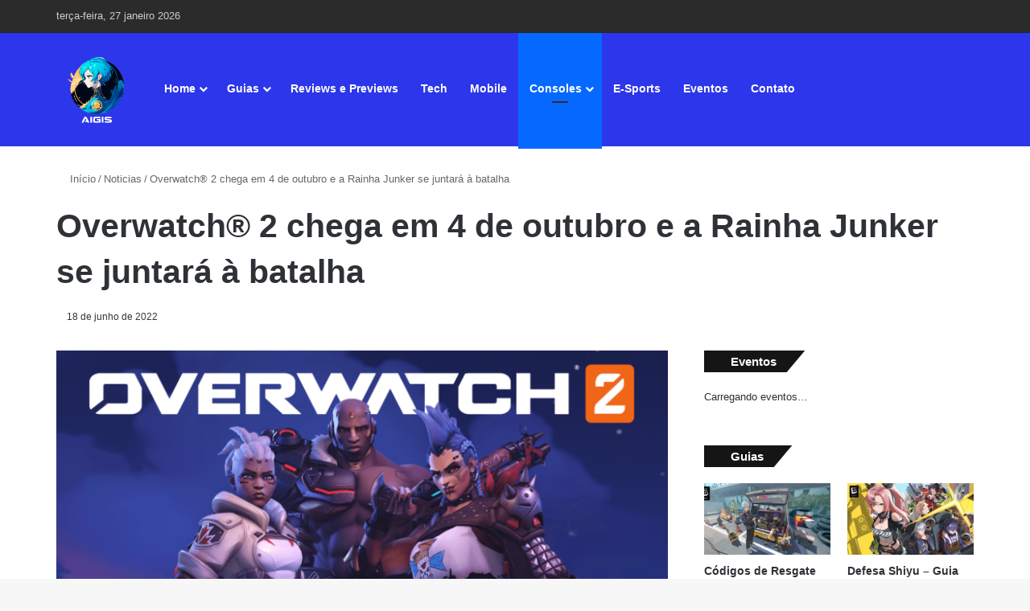

--- FILE ---
content_type: text/html; charset=UTF-8
request_url: https://aigis.com.br/overwatch-2-chega-em-4-de-outubro-e-a-rainha-junker-se-juntara-a-batalha/
body_size: 56700
content:
<!DOCTYPE html><html lang="pt-BR" data-skin="light"><head><script data-no-optimize="1">var litespeed_docref=sessionStorage.getItem("litespeed_docref");litespeed_docref&&(Object.defineProperty(document,"referrer",{get:function(){return litespeed_docref}}),sessionStorage.removeItem("litespeed_docref"));</script> <meta charset="UTF-8"/><link rel="profile" href="//gmpg.org/xfn/11"/><meta http-equiv='x-dns-prefetch-control' content='on'><link rel='dns-prefetch' href="//cdnjs.cloudflare.com/"/><link rel='dns-prefetch' href="//ajax.googleapis.com/"/><link rel='dns-prefetch' href="//fonts.googleapis.com/"/><link rel='dns-prefetch' href="//fonts.gstatic.com/"/><link rel='dns-prefetch' href="//s.gravatar.com/"/><link rel='dns-prefetch' href="//www.google-analytics.com/"/><link rel='preload' as='image' href="https://aigisbrasil.b-cdn.net/wp-content/uploads/2023/09/AIGISW650.png"><link rel='preload' as='image' href="//aigisbrasil.b-cdn.net/wp-content/uploads/2022/06/OW2_2022_FTP_Keyart_1920x1080_SA01-780x470.png"><link rel='preload' as='font' href="https://aigisbrasil.b-cdn.net/wp-content/themes/jannah/assets/fonts/tielabs-fonticon/tielabs-fonticon.woff" type='font/woff' crossorigin='anonymous'/><link rel='preload' as='font' href="https://aigisbrasil.b-cdn.net/wp-content/themes/jannah/assets/fonts/fontawesome/fa-solid-900.woff2" type='font/woff2' crossorigin='anonymous'/><link rel='preload' as='font' href="https://aigisbrasil.b-cdn.net/wp-content/themes/jannah/assets/fonts/fontawesome/fa-brands-400.woff2" type='font/woff2' crossorigin='anonymous'/><link rel='preload' as='font' href="https://aigisbrasil.b-cdn.net/wp-content/themes/jannah/assets/fonts/fontawesome/fa-regular-400.woff2" type='font/woff2' crossorigin='anonymous'/><link rel='preload' as='script' href="//ajax.googleapis.com/ajax/libs/webfont/1/webfont.js"> <script type="litespeed/javascript">var ajaxurl='https://aigis.com.br/wp-admin/admin-ajax.php'</script><style id='tie-critical-css' type='text/css'>:root{--brand-color:#0669ff;--dark-brand-color:#0051cc;--bright-color:#FFF;--base-color:#2c2f34}html{-ms-touch-action:manipulation;touch-action:manipulation;-webkit-text-size-adjust:100%;-ms-text-size-adjust:100%}article,aside,details,figcaption,figure,footer,header,main,menu,nav,section,summary{display:block}audio,canvas,progress,video{display:inline-block}audio:not([controls]){display:none;height:0}progress{vertical-align:baseline}template,[hidden]{display:none}a{background-color:transparent}a:active,a:hover{outline-width:0}abbr[title]{border-bottom:none;text-decoration:underline;text-decoration:underline dotted}b,strong{font-weight:inherit}b,strong{font-weight:600}dfn{font-style:italic}mark{background-color:#ff0;color:#000}small{font-size:80%}sub,sup{font-size:75%;line-height:0;position:relative;vertical-align:baseline}sub{bottom:-0.25em}sup{top:-0.5em}img{border-style:none}svg:not(:root){overflow:hidden}figure{margin:1em 0}hr{box-sizing:content-box;height:0;overflow:visible}button,input,select,textarea{font:inherit}optgroup{font-weight:bold}button,input,select{overflow:visible}button,input,select,textarea{margin:0}button,select{text-transform:none}button,[type="button"],[type="reset"],[type="submit"]{cursor:pointer}[disabled]{cursor:default}button,html [type="button"],[type="reset"],[type="submit"]{-webkit-appearance:button}button::-moz-focus-inner,input::-moz-focus-inner{border:0;padding:0}button:-moz-focusring,input:-moz-focusring{outline:1px dotted ButtonText}fieldset{border:1px solid #c0c0c0;margin:0 2px;padding:0.35em 0.625em 0.75em}legend{box-sizing:border-box;color:inherit;display:table;max-width:100%;padding:0;white-space:normal}textarea{overflow:auto}[type="checkbox"],[type="radio"]{box-sizing:border-box;padding:0}[type="number"]::-webkit-inner-spin-button,[type="number"]::-webkit-outer-spin-button{height:auto}[type="search"]{-webkit-appearance:textfield}[type="search"]::-webkit-search-cancel-button,[type="search"]::-webkit-search-decoration{-webkit-appearance:none}*{padding:0;margin:0;list-style:none;border:0;outline:none;box-sizing:border-box}*:before,*:after{box-sizing:border-box}body{background:#F7F7F7;color:var(--base-color);font-family:-apple-system, BlinkMacSystemFont, "Segoe UI", Roboto, Oxygen, Oxygen-Sans, Ubuntu, Cantarell, "Helvetica Neue", "Open Sans", Arial, sans-serif;font-size:13px;line-height:21px}h1,h2,h3,h4,h5,h6,.the-subtitle{line-height:1.4;font-weight:600}h1{font-size:41px;font-weight:700}h2{font-size:27px}h3{font-size:23px}h4,.the-subtitle{font-size:17px}h5{font-size:13px}h6{font-size:12px}a{color:var(--base-color);text-decoration:none;transition:0.15s}.brand-title,a:hover{color:var(--brand-color)}img,object,embed{max-width:100%;height:auto}iframe{max-width:100%}p{line-height:1.7}.says,.screen-reader-text,.comment-form-comment label{clip:rect(1px, 1px, 1px, 1px);position:absolute !important;height:1px;width:1px;overflow:hidden}.stream-title{margin-bottom:3px;font-size:11px;color:#a5a5a5;display:block}.stream-item{text-align:center;position:relative;z-index:2;margin:20px 0;padding:0}.stream-item iframe{margin:0 auto}.stream-item img{max-width:100%;width:auto;height:auto;margin:0 auto;display:inline-block;vertical-align:middle}.stream-item.stream-item-above-header{margin:0}.stream-item.stream-item-between .post-item-inner{width:100%;display:block}.post-layout-8.is-header-layout-1.has-header-ad .entry-header-outer,body.post-layout-8.has-header-below-ad .entry-header-outer{padding-top:0}.stream-item-top-wrapper ~ .stream-item-below-header,.is-header-layout-1.has-header-ad.post-layout-6 .featured-area,.has-header-below-ad.post-layout-6 .featured-area{margin-top:0}.has-header-below-ad .fullwidth-entry-title.container-wrapper,.is-header-layout-1.has-header-ad .fullwidth-entry-title,.is-header-layout-1.has-header-ad .is-first-section,.has-header-below-ad .is-first-section{padding-top:0;margin-top:0}@media (max-width: 991px){body:not(.is-header-layout-1).has-header-below-ad.has-header-ad .top-nav-below .has-breaking-news{margin-bottom:20px}.has-header-ad .fullwidth-entry-title.container-wrapper,.has-header-ad.has-header-below-ad .stream-item-below-header,.single.has-header-ad:not(.has-header-below-ad) #content,.page.has-header-ad:not(.has-header-below-ad) #content{margin-top:0}.has-header-ad .is-first-section{padding-top:0}.has-header-ad:not(.has-header-below-ad) .buddypress-header-outer{margin-bottom:15px}}.has-full-width-logo .stream-item-top-wrapper,.header-layout-2 .stream-item-top-wrapper{width:100%;max-width:100%;float:none;clear:both}@media (min-width: 992px){.header-layout-2.has-normal-width-logo .stream-item-top-wrapper{margin-top:0}}.header-layout-3.no-stream-item .logo-container{width:100%;float:none}@media (min-width: 992px){.header-layout-3.has-normal-width-logo .stream-item-top img{float:right}}@media (max-width: 991px){.header-layout-3.has-normal-width-logo .stream-item-top{clear:both}}#background-stream-cover{top:0;left:0;z-index:0;overflow:hidden;width:100%;height:100%;position:fixed}@media (max-width: 768px){.hide_banner_header .stream-item-above-header,.hide_banner_top .stream-item-top-wrapper,.hide_banner_below_header .stream-item-below-header,.hide_banner_bottom .stream-item-above-footer,.hide_banner_above .stream-item-above-post,.hide_banner_above_content .stream-item-above-post-content,.hide_banner_below_content .stream-item-below-post-content,.hide_banner_below .stream-item-below-post,.hide_banner_comments .stream-item-below-post-comments,.hide_breaking_news #top-nav,.hide_sidebars .sidebar,.hide_footer_tiktok #footer-tiktok,.hide_footer_instagram #footer-instagram,.hide_footer #footer-widgets-container,.hide_copyright #site-info,.hide_breadcrumbs #breadcrumb,.hide_share_post_top .share-buttons-top,.hide_share_post_bottom .share-buttons-bottom,.hide_post_newsletter #post-newsletter,.hide_related #related-posts,.hide_read_next #read-next-block,.hide_post_authorbio .post-components .about-author,.hide_post_nav .prev-next-post-nav,.hide_back_top_button #go-to-top,.hide_read_more_buttons .more-link,.hide_inline_related_posts #inline-related-post{display:none !important}}.tie-icon:before,[class^="tie-icon-"],[class*=" tie-icon-"]{font-family:'tiefonticon' !important;speak:never;font-style:normal;font-weight:normal;font-variant:normal;text-transform:none;line-height:1;-webkit-font-smoothing:antialiased;-moz-osx-font-smoothing:grayscale;display:inline-block}body.tie-no-js a.remove,body.tie-no-js .tooltip,body.tie-no-js .woocommerce-message,body.tie-no-js .woocommerce-error,body.tie-no-js .woocommerce-info,body.tie-no-js .bbp-template-notice,body.tie-no-js .indicator-hint,body.tie-no-js .menu-counter-bubble-outer,body.tie-no-js .notifications-total-outer,body.tie-no-js .comp-sub-menu,body.tie-no-js .menu-sub-content{display:none !important}body.tie-no-js .fa,body.tie-no-js .fas,body.tie-no-js .far,body.tie-no-js .fab,body.tie-no-js .tie-icon:before,body.tie-no-js [class^="tie-icon-"],body.tie-no-js [class*=" tie-icon-"],body.tie-no-js .weather-icon{visibility:hidden !important}body.tie-no-js [class^="tie-icon-"]:before,body.tie-no-js [class*=" tie-icon-"]:before{content:"\f105"}.tie-popup,#autocomplete-suggestions{display:none}.container{margin-right:auto;margin-left:auto;padding-left:15px;padding-right:15px}.container:after{content:"";display:table;clear:both}@media (min-width: 768px){.container{width:100%}}@media (min-width: 1200px){.container{max-width:1200px}}.tie-row{margin-left:-15px;margin-right:-15px}.tie-row:after{content:"";display:table;clear:both}.tie-col-xs-1,.tie-col-sm-1,.tie-col-md-1,.tie-col-xs-2,.tie-col-sm-2,.tie-col-md-2,.tie-col-xs-3,.tie-col-sm-3,.tie-col-md-3,.tie-col-xs-4,.tie-col-sm-4,.tie-col-md-4,.tie-col-xs-5,.tie-col-sm-5,.tie-col-md-5,.tie-col-xs-6,.tie-col-sm-6,.tie-col-md-6,.tie-col-xs-7,.tie-col-sm-7,.tie-col-md-7,.tie-col-xs-8,.tie-col-sm-8,.tie-col-md-8,.tie-col-xs-9,.tie-col-sm-9,.tie-col-md-9,.tie-col-xs-10,.tie-col-sm-10,.tie-col-md-10,.tie-col-xs-11,.tie-col-sm-11,.tie-col-md-11,.tie-col-xs-12,.tie-col-sm-12,.tie-col-md-12{position:relative;min-height:1px;padding-left:15px;padding-right:15px}.tie-col-xs-1,.tie-col-xs-2,.tie-col-xs-3,.tie-col-xs-4,.tie-col-xs-5,.tie-col-xs-6,.tie-col-xs-7,.tie-col-xs-8,.tie-col-xs-9,.tie-col-xs-10,.tie-col-xs-11,.tie-col-xs-12{float:left}.tie-col-xs-1{width:8.33333%}.tie-col-xs-2{width:16.66667%}.tie-col-xs-3{width:25%}.tie-col-xs-4{width:33.33333%}.tie-col-xs-5{width:41.66667%}.tie-col-xs-6{width:50%}.tie-col-xs-7{width:58.33333%}.tie-col-xs-8{width:66.66667%}.tie-col-xs-9{width:75%}.tie-col-xs-10{width:83.33333%}.tie-col-xs-11{width:91.66667%}.tie-col-xs-12{width:100%}@media (min-width: 768px){.tie-col-sm-1,.tie-col-sm-2,.tie-col-sm-3,.tie-col-sm-4,.tie-col-sm-5,.tie-col-sm-6,.tie-col-sm-7,.tie-col-sm-8,.tie-col-sm-9,.tie-col-sm-10,.tie-col-sm-11,.tie-col-sm-12{float:left}.tie-col-sm-1{width:8.33333%}.tie-col-sm-2{width:16.66667%}.tie-col-sm-3{width:25%}.tie-col-sm-4{width:33.33333%}.tie-col-sm-5{width:41.66667%}.tie-col-sm-6{width:50%}.tie-col-sm-7{width:58.33333%}.tie-col-sm-8{width:66.66667%}.tie-col-sm-9{width:75%}.tie-col-sm-10{width:83.33333%}.tie-col-sm-11{width:91.66667%}.tie-col-sm-12{width:100%}}@media (min-width: 992px){.tie-col-md-1,.tie-col-md-2,.tie-col-md-3,.tie-col-md-4,.tie-col-md-5,.tie-col-md-6,.tie-col-md-7,.tie-col-md-8,.tie-col-md-9,.tie-col-md-10,.tie-col-md-11,.tie-col-md-12{float:left}.tie-col-md-1{width:8.33333%}.tie-col-md-2{width:16.66667%}.tie-col-md-3{width:25%}.tie-col-md-4{width:33.33333%}.tie-col-md-5{width:41.66667%}.tie-col-md-6{width:50%}.tie-col-md-7{width:58.33333%}.tie-col-md-8{width:66.66667%}.tie-col-md-9{width:75%}.tie-col-md-10{width:83.33333%}.tie-col-md-11{width:91.66667%}.tie-col-md-12{width:100%}}.tie-alignleft{float:left}.tie-alignright{float:right}.tie-aligncenter{clear:both;margin-left:auto;margin-right:auto}.fullwidth{width:100% !important}.alignleft{float:left;margin:0.375em 1.75em 1em 0}.alignright{float:right;margin:0.375em 0 1em 1.75em}.aligncenter{clear:both;display:block;margin:0 auto 1.75em;text-align:center;margin-left:auto;margin-right:auto;margin-top:6px;margin-bottom:6px}@media (max-width: 767px){.entry .alignright,.entry .alignright img,.entry .alignleft,.entry .alignleft img{float:none;clear:both;display:block;margin:0 auto 1.75em}}.clearfix:before,.clearfix:after{content:"\0020";display:block;height:0;overflow:hidden}.clearfix:after{clear:both}.tie-container,#tie-wrapper{height:100%;min-height:650px}.tie-container{position:relative;overflow:hidden}#tie-wrapper{background:#fff;position:relative;z-index:108;height:100%;margin:0 auto}.container-wrapper{background:#ffffff;border:1px solid rgba(0,0,0,0.1);border-radius:2px;padding:30px}#content{margin-top:30px}@media (max-width: 991px){#content{margin-top:15px}}.site-content{-ms-word-wrap:break-word;word-wrap:break-word}.boxed-layout #tie-wrapper,.boxed-layout .fixed-nav{max-width:1230px}.boxed-layout.wrapper-has-shadow #tie-wrapper{box-shadow:0 1px 7px rgba(171,171,171,0.5)}@media (min-width: 992px){.boxed-layout #main-nav.fixed-nav,.boxed-layout #tie-wrapper{width:95%}}@media (min-width: 992px){.framed-layout #tie-wrapper{margin-top:25px;margin-bottom:25px}}@media (min-width: 992px){.border-layout #tie-container{margin:25px}.border-layout:after,.border-layout:before{background:inherit;content:"";display:block;height:25px;left:0;bottom:0;position:fixed;width:100%;z-index:110}.border-layout:before{top:0;bottom:auto}.border-layout.admin-bar:before{top:32px}.border-layout #main-nav.fixed-nav{left:25px;right:25px;width:calc(100% - 50px)}}#header-notification-bar{background:var(--brand-color);color:#fff;position:relative;z-index:1}#header-notification-bar p a{color:#fff;text-decoration:underline}#header-notification-bar .container{display:flex;justify-content:space-between;font-size:16px;flex-wrap:wrap;align-items:center;gap:40px;min-height:65px}#header-notification-bar .container .button{font-size:14px}#header-notification-bar .container:after{display:none}@media (max-width: 991px){#header-notification-bar .container{justify-content:center;padding-top:15px;padding-bottom:15px;gap:15px;flex-direction:column}}.theme-header{background:#fff;position:relative;z-index:999}.theme-header:after{content:"";display:table;clear:both}.theme-header.has-shadow{box-shadow:rgba(0,0,0,0.1) 0px 25px 20px -20px}.theme-header.top-nav-below .top-nav{z-index:8}.is-stretch-header .container{max-width:100%}#menu-components-wrap{display:flex;justify-content:space-between;width:100%;flex-wrap:wrap}.header-layout-2 #menu-components-wrap{justify-content:center}.header-layout-4 #menu-components-wrap{justify-content:flex-start}.header-layout-4 #menu-components-wrap .main-menu-wrap{flex-grow:2}.header-layout-4 #menu-components-wrap .flex-placeholder{flex-grow:1}.logo-row{position:relative}#logo{margin-top:40px;margin-bottom:40px;display:block;float:left}#logo img{vertical-align:middle}#logo img[src*='.svg']{width:100% !important}@-moz-document url-prefix(){#logo img[src*='.svg']{height:100px}}#logo a{display:inline-block}#logo .h1-off{position:absolute;top:-9000px;left:-9000px}#logo.text-logo a{color:var(--brand-color)}#logo.text-logo a:hover{color:var(--dark-brand-color);opacity:0.8}#tie-logo-inverted,#tie-sticky-logo-inverted{display:none}.tie-skin-inverted #tie-sticky-logo-inverted,.tie-skin-inverted #tie-logo-inverted{display:block}.tie-skin-inverted #tie-sticky-logo-default,.tie-skin-inverted #tie-logo-default{display:none}.logo-text{font-size:50px;line-height:50px;font-weight:bold}@media (max-width: 670px){.logo-text{font-size:30px}}.has-full-width-logo.is-stretch-header .logo-container{padding:0}.has-full-width-logo #logo{margin:0}.has-full-width-logo #logo a,.has-full-width-logo #logo img{width:100%;height:auto;display:block}.has-full-width-logo #logo,.header-layout-2 #logo{float:none;text-align:center}.has-full-width-logo #logo img,.header-layout-2 #logo img{margin-right:auto;margin-left:auto}.has-full-width-logo .logo-container,.header-layout-2 .logo-container{width:100%;float:none}@media (max-width: 991px){#theme-header.has-normal-width-logo #logo{margin:14px 0 !important;text-align:left;line-height:1}#theme-header.has-normal-width-logo #logo img{width:auto;height:auto;max-width:190px}}@media (max-width: 479px){#theme-header.has-normal-width-logo #logo img{max-width:160px;max-height:60px !important}}@media (max-width: 991px){#theme-header.mobile-header-default:not(.header-layout-1) #logo,#theme-header.mobile-header-default.header-layout-1 .header-layout-1-logo{flex-grow:10}#theme-header.mobile-header-centered.header-layout-1 .header-layout-1-logo{width:auto !important}#theme-header.mobile-header-centered #logo{float:none;text-align:center}}.components{display:flex;align-items:center;justify-content:end}.components>li{position:relative}.components>li.social-icons-item{margin:0}.components>li>a{display:block;position:relative;width:30px;text-align:center;font-size:16px;white-space:nowrap}.components>li>a:hover,.components>li:hover>a{z-index:2}.components .avatar{border-radius:100%;position:relative;top:3px;max-width:20px}.components a.follow-btn{width:auto;padding-left:15px;padding-right:15px;overflow:hidden;font-size:12px}.components .search-bar form{width:auto;background:rgba(255,255,255,0.1);line-height:36px;border-radius:50px;position:relative}.main-nav-light .main-nav .components .search-bar form,.top-nav-light .top-nav .components .search-bar form{background:rgba(0,0,0,0.05)}.components #search-input{border:0;width:100%;background:transparent;padding:0 35px 0 20px;border-radius:0;font-size:inherit}.components #search-submit{position:absolute;right:0;top:0;width:40px;line-height:inherit;color:#777777;background:transparent;font-size:15px;padding:0;transition:color 0.15s;border:none}.components #search-submit:hover{color:var(--brand-color)}#search-submit .tie-icon-spinner{color:#fff;cursor:default;animation:tie-spin 3s infinite linear}.popup-login-icon.has-title a{width:auto;padding:0 8px}.popup-login-icon.has-title span{line-height:unset;float:left}.popup-login-icon.has-title .login-title{position:relative;font-size:13px;padding-left:4px}.weather-menu-item{display:flex;align-items:center;padding-right:5px;overflow:hidden}.weather-menu-item .weather-wrap{padding:0;overflow:inherit;line-height:23px}.weather-menu-item .weather-forecast-day{display:block;float:left;width:auto;padding:0 5px;line-height:initial}.weather-menu-item .weather-forecast-day .weather-icon{font-size:26px;margin-bottom:0}.weather-menu-item .city-data{float:left;display:block;font-size:12px}.weather-menu-item .weather-current-temp{font-size:16px;font-weight:400}.weather-menu-item .weather-current-temp sup{font-size:9px;top:-2px}.weather-menu-item .theme-notice{padding:0 10px}.components .tie-weather-widget{color:var(--base-color)}.main-nav-dark .main-nav .tie-weather-widget{color:#ffffff}.top-nav-dark .top-nav .tie-weather-widget{color:#ccc}.components .icon-basecloud-bg:after{color:#ffffff}.main-nav-dark .main-nav .icon-basecloud-bg:after{color:#1f2024}.top-nav-dark .top-nav .icon-basecloud-bg:after{color:#1f2024}.custom-menu-button{padding-right:5px}.custom-menu-button .button{font-size:13px;display:inline-block;line-height:21px;width:auto}.header-layout-1 #menu-components-wrap{display:flex;justify-content:flex-end}.header-layout-1 .main-menu-wrapper{display:table;width:100%}.header-layout-1 #logo{line-height:1;float:left;margin-top:20px;margin-bottom:20px}.header-layout-1 .header-layout-1-logo{display:table-cell;vertical-align:middle;float:none}.is-header-bg-extended #theme-header,.is-header-bg-extended #theme-header.header-layout-1 #main-nav:not(.fixed-nav){background:transparent !important;display:inline-block !important;width:100% !important;box-shadow:none !important;transition:background 0.3s}.is-header-bg-extended #theme-header:before,.is-header-bg-extended #theme-header.header-layout-1 #main-nav:not(.fixed-nav):before{content:"";position:absolute;width:100%;left:0;right:0;top:0;height:150px;background-image:linear-gradient(to top, transparent, rgba(0,0,0,0.5))}@media (max-width: 991px){.is-header-bg-extended #tie-wrapper #theme-header .logo-container:not(.fixed-nav){background:transparent;box-shadow:none;transition:background 0.3s}}.is-header-bg-extended .has-background .is-first-section{margin-top:-350px !important}.is-header-bg-extended .has-background .is-first-section>*{padding-top:350px !important}.rainbow-line{height:3px;width:100%;position:relative;z-index:2;background-image:-webkit-linear-gradient(left, #f76570 0%, #f76570 8%, #f3a46b 8%, #f3a46b 16%, #f3a46b 16%, #ffd205 16%, #ffd205 24%, #ffd205 24%, #1bbc9b 24%, #1bbc9b 25%, #1bbc9b 32%, #14b9d5 32%, #14b9d5 40%, #c377e4 40%, #c377e4 48%, #f76570 48%, #f76570 56%, #f3a46b 56%, #f3a46b 64%, #ffd205 64%, #ffd205 72%, #1bbc9b 72%, #1bbc9b 80%, #14b9d5 80%, #14b9d5 80%, #14b9d5 89%, #c377e4 89%, #c377e4 100%);background-image:linear-gradient(to right, #f76570 0%, #f76570 8%, #f3a46b 8%, #f3a46b 16%, #f3a46b 16%, #ffd205 16%, #ffd205 24%, #ffd205 24%, #1bbc9b 24%, #1bbc9b 25%, #1bbc9b 32%, #14b9d5 32%, #14b9d5 40%, #c377e4 40%, #c377e4 48%, #f76570 48%, #f76570 56%, #f3a46b 56%, #f3a46b 64%, #ffd205 64%, #ffd205 72%, #1bbc9b 72%, #1bbc9b 80%, #14b9d5 80%, #14b9d5 80%, #14b9d5 89%, #c377e4 89%, #c377e4 100%)}@media (max-width: 991px){.logo-container,.header-layout-1 .main-menu-wrapper{border-width:0;display:flex;flex-flow:row nowrap;align-items:center;justify-content:space-between}}.mobile-header-components{display:none;z-index:10;height:30px;line-height:30px;flex-wrap:nowrap;flex:1 1 0%}.mobile-header-components .components{float:none;display:flex !important;justify-content:flex-start}.mobile-header-components .components li.custom-menu-link{display:inline-block;float:none}.mobile-header-components .components li.custom-menu-link>a{width:20px;padding-bottom:15px}.mobile-header-components .components li.custom-menu-link>a .menu-counter-bubble{right:calc(50% - 10px);bottom:-10px}.header-layout-1.main-nav-dark .mobile-header-components .components li.custom-menu-link>a{color:#fff}.mobile-header-components .components .comp-sub-menu{padding:10px}.dark-skin .mobile-header-components .components .comp-sub-menu{background:#1f2024}.mobile-header-components [class^="tie-icon-"],.mobile-header-components [class*=" tie-icon-"]{font-size:18px;width:20px;height:20px;vertical-align:middle}.mobile-header-components .tie-mobile-menu-icon{font-size:20px}.mobile-header-components .tie-icon-grid-9,.mobile-header-components .tie-icon-grid-4{transform:scale(1.75)}.mobile-header-components .nav-icon{display:inline-block;width:20px;height:2px;background-color:var(--base-color);position:relative;top:-4px;transition:background 0.4s ease}.mobile-header-components .nav-icon:before,.mobile-header-components .nav-icon:after{position:absolute;right:0;background-color:var(--base-color);content:'';display:block;width:100%;height:100%;transition:transform 0.4s, background 0.4s, right .2s ease;transform:translateZ(0);backface-visibility:hidden}.mobile-header-components .nav-icon:before{transform:translateY(-7px)}.mobile-header-components .nav-icon:after{transform:translateY(7px)}.mobile-header-components .nav-icon.is-layout-2:before,.mobile-header-components .nav-icon.is-layout-2:after{width:70%;right:15%}.mobile-header-components .nav-icon.is-layout-3:after{width:60%}.mobile-header-components .nav-icon.is-layout-4:after{width:60%;right:auto;left:0}.dark-skin .mobile-header-components .nav-icon,.dark-skin .mobile-header-components .nav-icon:before,.dark-skin .mobile-header-components .nav-icon:after,.main-nav-dark.header-layout-1 .mobile-header-components .nav-icon,.main-nav-dark.header-layout-1 .mobile-header-components .nav-icon:before,.main-nav-dark.header-layout-1 .mobile-header-components .nav-icon:after{background-color:#ffffff}.dark-skin .mobile-header-components .nav-icon .menu-text,.main-nav-dark.header-layout-1 .mobile-header-components .nav-icon .menu-text{color:#ffffff}.mobile-header-components .menu-text-wrapper{white-space:nowrap;width:auto !important}.mobile-header-components .menu-text{color:var(--base-color);line-height:30px;font-size:12px;padding:0 0 0 5px;display:inline-block;transition:color 0.4s}.dark-skin .mobile-header-components .menu-text,.main-nav-dark.header-layout-1 .mobile-header-components .menu-text{color:#ffffff}#mobile-header-components-area_1 .components li.custom-menu-link>a{margin-right:15px}#mobile-header-components-area_1 .comp-sub-menu{left:0;right:auto}#mobile-header-components-area_2 .components{flex-direction:row-reverse}#mobile-header-components-area_2 .components li.custom-menu-link>a{margin-left:15px}#mobile-menu-icon:hover .nav-icon,#mobile-menu-icon:hover .nav-icon:before,#mobile-menu-icon:hover .nav-icon:after{background-color:var(--brand-color)}@media (max-width: 991px){.logo-container:before,.logo-container:after{height:1px}.mobile-components-row .logo-wrapper{height:auto !important}.mobile-components-row .logo-container,.mobile-components-row.header-layout-1 .main-menu-wrapper{flex-wrap:wrap}.mobile-components-row:not(.header-layout-1) #logo,.mobile-components-row.header-layout-1 .header-layout-1-logo{flex:1 0 100%;order:-1}.mobile-components-row .mobile-header-components{padding:5px 0;height:45px}.mobile-components-row .mobile-header-components .components li.custom-menu-link>a{padding-bottom:0}#tie-body #mobile-container,.mobile-header-components{display:block}#slide-sidebar-widgets{display:none}}.top-nav{background-color:#ffffff;position:relative;z-index:10;line-height:40px;border:1px solid rgba(0,0,0,0.1);border-width:1px 0;color:var(--base-color);clear:both}.main-nav-below.top-nav-above .top-nav{border-top-width:0}.top-nav a:not(.button):not(:hover){color:var(--base-color)}.top-nav .components>li:hover>a{color:var(--brand-color)}.top-nav .search-bar{margin-top:3px;margin-bottom:3px;line-height:34px}.topbar-wrapper{display:flex;min-height:40px}.top-nav.has-menu .topbar-wrapper,.top-nav.has-components .topbar-wrapper{display:block}.top-nav .tie-alignleft,.top-nav .tie-alignright{flex-grow:1;position:relative}.top-nav.has-breaking-news .tie-alignleft{flex:1 0 100px}.top-nav.has-breaking-news .tie-alignright{flex-grow:0;z-index:1}.top-nav.has-date-components .tie-alignleft .components>li:first-child:not(.search-bar),.top-nav.has-date-components-menu .components>li:first-child:not(.search-bar),.top-nav-boxed .top-nav.has-components .components>li:first-child:not(.search-bar){border-width:0}@media (min-width: 992px){.header-layout-1.top-nav-below:not(.has-shadow) .top-nav{border-width:0 0 1px}}.topbar-today-date{padding-right:15px;flex-shrink:0}.top-menu .menu a{padding:0 10px}.top-menu .menu li:hover>a{color:var(--brand-color)}.top-menu .menu ul{display:none;position:absolute;background:#ffffff}.top-menu .menu li:hover>ul{display:block}.top-menu .menu li{position:relative}.top-menu .menu ul.sub-menu a{width:200px;line-height:20px;padding:10px 15px}.tie-alignright .top-menu{float:right;border-width:0 1px}.top-menu .menu .tie-current-menu>a{color:var(--brand-color)}@media (min-width: 992px){.top-nav-boxed .topbar-wrapper{padding-right:15px;padding-left:15px}.top-nav-boxed .top-nav{background:transparent !important;border-width:0}.top-nav-boxed .topbar-wrapper{background:#ffffff;border:1px solid rgba(0,0,0,0.1);border-width:1px 0;width:100%}.top-nav-boxed.has-shadow.top-nav-below .topbar-wrapper,.top-nav-boxed.has-shadow.top-nav-below-main-nav .topbar-wrapper{border-bottom-width:0 !important}}.top-nav .tie-alignleft .components,.top-nav .tie-alignleft .components>li{float:left;justify-content:start}.top-nav .tie-alignleft .comp-sub-menu{right:auto;left:-1px}.top-nav-dark .top-nav{background-color:#2c2e32;color:#ccc}.top-nav-dark .top-nav *{border-color:rgba(255,255,255,0.1)}.top-nav-dark .top-nav .breaking a{color:#ccc}.top-nav-dark .top-nav .breaking a:hover{color:#ffffff}.top-nav-dark .top-nav .components>li>a,.top-nav-dark .top-nav .components>li.social-icons-item .social-link:not(:hover) span{color:#ccc}.top-nav-dark .top-nav .components>li:hover>a{color:#ffffff}.top-nav-dark .top-nav .top-menu li a{color:#ccc;border-color:rgba(255,255,255,0.04)}.top-nav-dark .top-menu ul{background:#2c2e32}.top-nav-dark .top-menu li:hover>a{background:rgba(0,0,0,0.1);color:var(--brand-color)}.top-nav-dark.top-nav-boxed .top-nav{background-color:transparent}.top-nav-dark.top-nav-boxed .topbar-wrapper{background-color:#2c2e32}.top-nav-dark.top-nav-boxed.top-nav-above.main-nav-below .topbar-wrapper{border-width:0}.top-nav-light #top-nav .weather-icon .icon-cloud,.top-nav-light #top-nav .weather-icon .icon-basecloud-bg,.top-nav-light #top-nav .weather-icon .icon-cloud-behind,.main-nav-light #main-nav .weather-icon .icon-cloud,.main-nav-light #main-nav .weather-icon .icon-basecloud-bg,.main-nav-light #main-nav .weather-icon .icon-cloud-behind{color:#d3d3d3}@media (max-width: 991px){.top-nav:not(.has-breaking-news),.topbar-today-date,.top-menu,.theme-header .components{display:none}}.breaking{display:none}.main-nav-wrapper{position:relative;z-index:4}.main-nav-below.top-nav-below-main-nav .main-nav-wrapper{z-index:9}.main-nav-above.top-nav-below .main-nav-wrapper{z-index:10}.main-nav{background-color:var(--main-nav-background);color:var(--main-nav-primary-color);position:relative;border:1px solid var(--main-nav-main-border-color);border-width:1px 0}.main-menu-wrapper{position:relative}@media (min-width: 992px){.header-menu .menu{display:flex}.header-menu .menu a{display:block;position:relative}.header-menu .menu>li>a{white-space:nowrap}.header-menu .menu .sub-menu a{padding:8px 10px}.header-menu .menu a:hover,.header-menu .menu li:hover>a{z-index:2}.header-menu .menu ul:not(.sub-menu-columns):not(.sub-menu-columns-item):not(.sub-list):not(.mega-cat-sub-categories):not(.slider-arrow-nav){box-shadow:0 2px 5px rgba(0,0,0,0.1)}.header-menu .menu ul li{position:relative}.header-menu .menu ul a{border-width:0 0 1px;transition:0.15s}.header-menu .menu ul ul{top:0;left:100%}#main-nav{z-index:9;line-height:60px}.main-menu .menu a{transition:0.15s}.main-menu .menu>li>a{padding:0 14px;font-size:14px;font-weight:700}.main-menu .menu>li>.menu-sub-content{border-top:2px solid var(--main-nav-primary-color)}.main-menu .menu>li.is-icon-only>a{padding:0 20px;line-height:inherit}.main-menu .menu>li.is-icon-only>a:before{display:none}.main-menu .menu>li.is-icon-only>a .tie-menu-icon{font-size:160%;transform:translateY(15%)}.main-menu .menu ul{line-height:20px;z-index:1}.main-menu .menu .sub-menu .tie-menu-icon,.main-menu .menu .mega-recent-featured-list .tie-menu-icon,.main-menu .menu .mega-link-column .tie-menu-icon,.main-menu .menu .mega-cat-more-links .tie-menu-icon{width:20px}.main-menu .menu-sub-content{background:var(--main-nav-background);display:none;padding:15px;width:230px;position:absolute;box-shadow:0 3px 4px rgba(0,0,0,0.2)}.main-menu .menu-sub-content a{width:200px}.main-menu ul li:hover>.menu-sub-content,.main-menu ul li[aria-expanded="true"]>ul,.main-menu ul li[aria-expanded="true"]>.mega-menu-block{display:block;z-index:1}nav.main-nav.menu-style-default .menu>li.tie-current-menu{border-bottom:5px solid var(--main-nav-primary-color);margin-bottom:-5px}nav.main-nav.menu-style-default .menu>li.tie-current-menu>a:after{content:"";width:20px;height:2px;position:absolute;margin-top:17px;left:50%;top:50%;bottom:auto;right:auto;transform:translateX(-50%) translateY(-50%);background:#2c2f34;transition:0.3s}nav.main-nav.menu-style-solid-bg .menu>li.tie-current-menu>a,nav.main-nav.menu-style-solid-bg .menu>li:hover>a{background-color:var(--main-nav-primary-color);color:var(--main-nav-contrast-primary-color)}nav.main-nav.menu-style-side-arrow .menu>li.tie-current-menu{border-bottom-color:var(--main-nav-primary-color);border-bottom-width:10px !important;border-bottom-style:solid;margin-bottom:-10px}nav.main-nav.menu-style-side-arrow .menu>li.tie-current-menu+.tie-current-menu{border-bottom:none !important}nav.main-nav.menu-style-side-arrow .menu>li.tie-current-menu+.tie-current-menu>a:after{display:none !important}nav.main-nav.menu-style-side-arrow .menu>li.tie-current-menu>a:after{position:absolute;content:"";width:0;height:0;background-color:transparent;border-top:10px solid var(--main-nav-primary-color);border-right:10px solid transparent;bottom:-10px;left:100%;filter:brightness(80%)}nav.main-nav.menu-style-side-arrow .menu>li.tie-current-menu.menu-item-has-children:hover:after,nav.main-nav.menu-style-side-arrow .menu>li.tie-current-menu.menu-item-has-children:hover>a:after,nav.main-nav.menu-style-side-arrow .menu>li.tie-current-menu.mega-menu:hover:after,nav.main-nav.menu-style-side-arrow .menu>li.tie-current-menu.mega-menu:hover>a:after{display:none}nav.main-nav.menu-style-minimal .menu>li.tie-current-menu>a,nav.main-nav.menu-style-minimal .menu>li:hover>a{color:var(--main-nav-primary-color) !important}nav.main-nav.menu-style-minimal .menu>li.tie-current-menu>a::before,nav.main-nav.menu-style-minimal .menu>li:hover>a::before{border-top-color:var(--main-nav-primary-color) !important}nav.main-nav.menu-style-border-bottom .menu>li.tie-current-menu{border-bottom:3px solid var(--main-nav-primary-color);margin-bottom:-3px}nav.main-nav.menu-style-border-top .menu>li.tie-current-menu{border-top:3px solid var(--main-nav-primary-color);margin-bottom:-3px}nav.main-nav.menu-style-line .menu>li>a:after{content:"";left:50%;top:50%;bottom:auto;right:auto;transform:translateX(-50%) translateY(-50%);height:3px;position:absolute;margin-top:14px;background:var(--main-nav-primary-color);transition:0.4s;width:0}nav.main-nav.menu-style-line .menu>li.tie-current-menu>a:after,nav.main-nav.menu-style-line .menu>li:hover>a:after{width:50%}nav.main-nav.menu-style-arrow .menu>li.tie-current-menu>a:after{border-color:#fff transparent transparent;border-top-color:var(--main-nav-primary-color);border-style:solid;border-width:7px 7px 0;display:block;height:0;left:50%;margin-left:-7px;top:0 !important;width:0;content:"";position:absolute}nav.main-nav.menu-style-vertical-line .menu>li.tie-current-menu>a:after{content:"";width:2px;height:20px;position:absolute;margin-top:17px;left:50%;right:auto;transform:translateX(-50%);bottom:0;background:var(--main-nav-primary-color)}.header-layout-1 .main-menu-wrap .menu>li:only-child:not(.mega-menu){position:relative}.header-layout-1 .main-menu-wrap .menu>li:only-child>.menu-sub-content{right:0;left:auto}.header-layout-1 .main-menu-wrap .menu>li:only-child>.menu-sub-content ul{left:auto;right:100%}nav.main-nav .components>li:hover>a{color:var(--brand-color)}.main-nav .menu ul li:hover>a:not(.megamenu-pagination),.main-nav .components li a:hover,.main-nav .menu ul li.current-menu-item:not(.mega-link-column)>a{color:var(--main-nav-primary-color)}.main-nav .menu a,.main-nav .components li a{color:var(--main-nav-text-color)}.main-nav .components li.custom-menu-button:hover a.button,.main-nav .components li a.button:hover,.main-nav .components li a.checkout-button{color:var(--main-nav-contrast-primary-color)}.main-nav-light{--main-nav-background:#FFFFFF;--main-nav-secondry-background:rgba(0,0,0,0.03);--main-nav-primary-color:var(--brand-color);--main-nav-contrast-primary-color:var(--bright-color);--main-nav-text-color:var(--base-color);--main-nav-secondry-text-color:rgba(0,0,0,0.5);--main-nav-main-border-color:rgba(0,0,0,0.1);--main-nav-secondry-border-color:rgba(0,0,0,0.08)}.main-nav-light.fixed-nav{background-color:rgba(255,255,255,0.95)}.main-nav-dark{--main-nav-background:#1f2024;--main-nav-secondry-background:rgba(0,0,0,0.2);--main-nav-primary-color:var(--brand-color);--main-nav-contrast-primary-color:var(--bright-color);--main-nav-text-color:#FFFFFF;--main-nav-secondry-text-color:rgba(225,255,255,0.5);--main-nav-main-border-color:rgba(255,255,255,0.07);--main-nav-secondry-border-color:rgba(255,255,255,0.04)}.main-nav-dark .main-nav,.main-nav-dark .main-nav ul.cats-horizontal li a{border-width:0}.main-nav-dark .main-nav.fixed-nav{background-color:rgba(31,32,36,0.95)}}@media (min-width: 992px){header .menu-item-has-children>a:before,.mega-menu>a:before{content:'';position:absolute;right:10px;top:50%;bottom:auto;transform:translateY(-50%);font-family:'tiefonticon' !important;font-style:normal;font-weight:normal;font-variant:normal;text-transform:none;content:"\f079";font-size:11px;line-height:1}header .menu-item-has-children .menu-item-has-children>a:before,.mega-menu .menu-item-has-children>a:before{content:"\f106";font-size:15px}.menu>.menu-item-has-children:not(.is-icon-only)>a,.menu .mega-menu:not(.is-icon-only)>a{padding-right:25px}}@media (min-width: 992px){.main-nav-boxed .main-nav{border-width:0}.main-nav-boxed .main-menu-wrapper{float:left;width:100%;background-color:var(--main-nav-background);padding-right:15px}.main-nav-boxed.main-nav-light .main-menu-wrapper{border:1px solid var(--main-nav-main-border-color)}.dark-skin .main-nav-boxed.main-nav-light .main-menu-wrapper{border-width:0}.main-nav-boxed.main-nav-light .fixed-nav .main-menu-wrapper{border-color:transparent}.main-nav-above.top-nav-above #main-nav:not(.fixed-nav){top:-1px}.main-nav-below.top-nav-below #main-nav:not(.fixed-nav){bottom:-1px}.dark-skin .main-nav-below.top-nav-above #main-nav{border-width:0}.dark-skin .main-nav-below.top-nav-below-main-nav #main-nav{border-top-width:0}}.main-nav-boxed .main-nav:not(.fixed-nav),.main-nav-boxed .fixed-nav .main-menu-wrapper,.theme-header:not(.main-nav-boxed) .fixed-nav .main-menu-wrapper{background:transparent !important}@media (min-width: 992px){.header-layout-1.main-nav-below.top-nav-above .main-nav{margin-top:-1px;border-top-width:0}.header-layout-1.main-nav-below.top-nav-above .breaking-title{top:0;margin-bottom:-1px}}.header-layout-1.main-nav-below.top-nav-below-main-nav .main-nav-wrapper{z-index:9}.header-layout-1.main-nav-below.top-nav-below-main-nav .main-nav{margin-bottom:-1px;bottom:0;border-top-width:0}@media (min-width: 992px){.header-layout-1.main-nav-below.top-nav-below-main-nav .top-nav{margin-top:-1px}}.header-layout-1.has-shadow:not(.top-nav-below) .main-nav{border-bottom:0}#theme-header.header-layout-1>div:only-child nav{border-width:0 !important}@media only screen and (min-width: 992px) and (max-width: 1100px){.main-nav .menu>li:not(.is-icon-only)>a{padding-left:7px;padding-right:7px}.main-nav .menu>li:not(.is-icon-only)>a:before{display:none}.main-nav .menu>li.is-icon-only>a{padding-left:15px;padding-right:15px}}.menu-tiny-label{font-size:10px;border-radius:10px;padding:2px 7px 3px;margin-left:3px;line-height:1;position:relative;top:-1px}.menu-tiny-label.menu-tiny-circle{border-radius:100%}@media (max-width: 991px){#sticky-logo{display:none}}#main-nav:not(.fixed-nav) #sticky-logo,#main-nav:not(.fixed-nav) .flex-placeholder{display:none}@media (min-width: 992px){#sticky-logo{overflow:hidden;float:left;vertical-align:middle}#sticky-logo a{line-height:1;display:inline-block}#sticky-logo img{position:relative;vertical-align:middle;padding:8px 10px;top:-1px;max-height:50px}.just-before-sticky #sticky-logo img,.header-layout-1 #sticky-logo img{padding:0}.header-layout-1:not(.has-custom-sticky-logo) #sticky-logo{display:none}.theme-header #sticky-logo img{opacity:0;visibility:hidden;width:0 !important;transform:translateY(75%);transition:transform 0.3s cubic-bezier(0.55, 0, 0.1, 1),opacity 0.6s cubic-bezier(0.55, 0, 0.1, 1)}.theme-header.header-layout-1:not(.has-custom-sticky-logo) #sticky-logo img{transition:none}.theme-header:not(.header-layout-1) #main-nav:not(.fixed-nav) #sticky-logo img{margin-left:-20px}.header-layout-1 .flex-placeholder{flex-grow:1}}.theme-header .fixed-nav{position:fixed;width:100%;top:0;bottom:auto !important;z-index:100;will-change:transform;transform:translateY(-100%);transition:transform 0.3s;box-shadow:rgba(99,99,99,0.2) 0px 2px 8px 0px;border-width:0;background-color:rgba(255,255,255,0.95)}.theme-header .fixed-nav:not(.just-before-sticky){line-height:60px !important}@media (min-width: 992px){.theme-header .fixed-nav:not(.just-before-sticky) .header-layout-1-logo{display:none}}.theme-header .fixed-nav:not(.just-before-sticky) #sticky-logo{display:block}.theme-header .fixed-nav:not(.just-before-sticky) #sticky-logo img{opacity:1;visibility:visible;width:auto !important;transform:translateY(0)}@media (min-width: 992px){.header-layout-1:not(.just-before-sticky):not(.has-custom-sticky-logo) .fixed-nav #sticky-logo{display:block}}.admin-bar .theme-header .fixed-nav{top:32px}@media (max-width: 782px){.admin-bar .theme-header .fixed-nav{top:46px}}@media (max-width: 600px){.admin-bar .theme-header .fixed-nav{top:0}}@media (min-width: 992px){.border-layout .theme-header .fixed-nav{top:25px}.border-layout.admin-bar .theme-header .fixed-nav{top:57px}}.theme-header .fixed-nav .container{opacity:0.95}.theme-header .fixed-nav .main-menu-wrapper,.theme-header .fixed-nav .main-menu{border-top:0}.theme-header .fixed-nav.fixed-unpinned:not(.default-behavior-mode) .main-menu .menu>li.tie-current-menu{border-bottom-width:0;margin-bottom:0}.theme-header .fixed-nav.unpinned-no-transition{transition:none}.theme-header .fixed-nav:not(.fixed-unpinned):not(.fixed-pinned) .tie-current-menu{border:none !important}.theme-header .fixed-pinned,.theme-header .default-behavior-mode.fixed-unpinned{transform:translate3d(0, 0, 0)}@media (max-width: 991px){.theme-header .fixed-nav{transition:none}.fixed-nav.logo-container.sticky-up,.fixed-nav.logo-container.sticky-nav-slide.sticky-down,.fixed-nav#main-nav.sticky-up,.fixed-nav#main-nav.sticky-nav-slide.sticky-down{transition:transform 0.4s ease}.sticky-type-slide .fixed-nav.logo-container.sticky-nav-slide-visible,.sticky-type-slide .fixed-nav#main-nav.sticky-nav-slide-visible{transform:translateY(0)}.fixed-nav.default-behavior-mode{transform:none !important}}@media (max-width: 991px){#tie-wrapper header#theme-header{box-shadow:none;background:transparent !important}.logo-container,.header-layout-1 .main-nav{border-width:0;box-shadow:0 3px 7px 0 rgba(0,0,0,0.1)}.header-layout-1.top-nav-below .main-nav:not(.fixed-nav){box-shadow:none}.is-header-layout-1.has-header-ad .top-nav-below .main-nav{border-bottom-width:1px}.logo-container,.header-layout-1 .main-nav{background-color:#ffffff}.dark-skin .logo-container,.main-nav-dark.header-layout-1 .main-nav{background-color:#1f2024}.dark-skin #theme-header .logo-container.fixed-nav{background-color:rgba(31,32,36,0.95)}.header-layout-1.main-nav-below.top-nav-below-main-nav .main-nav{margin-bottom:0}#sticky-nav-mask,.header-layout-1 #menu-components-wrap,.header-layout-3 .main-nav-wrapper,.header-layout-2 .main-nav-wrapper{display:none}.main-menu-wrapper .main-menu-wrap{width:100%}}</style><meta name='robots' content='index, follow, max-image-preview:large, max-snippet:-1, max-video-preview:-1'/><style>img:is([sizes="auto" i], [sizes^="auto," i]) { contain-intrinsic-size: 3000px 1500px }</style><title>Overwatch® 2 chega em 4 de outubro e a Rainha Junker se juntará à batalha - Aigis</title><meta name="description" content="Overwatch 2 chega em acesso antecipado com novo conteúdo PvP dinâmico para PC e Consoles em 4 de outubro."/><link rel="canonical" href="https://aigis.com.br/overwatch-2-chega-em-4-de-outubro-e-a-rainha-junker-se-juntara-a-batalha/"/><meta property="og:locale" content="pt_BR"/><meta property="og:type" content="article"/><meta property="og:title" content="Overwatch® 2 chega em 4 de outubro e a Rainha Junker se juntará à batalha"/><meta property="og:description" content="Overwatch 2 chega em acesso antecipado com novo conteúdo PvP dinâmico para PC e Consoles em 4 de outubro."/><meta property="og:url" content="https://aigis.com.br/overwatch-2-chega-em-4-de-outubro-e-a-rainha-junker-se-juntara-a-batalha/"/><meta property="og:site_name" content="Aigis"/><meta property="article:published_time" content="2022-06-18T16:16:17+00:00"/><meta property="article:modified_time" content="2022-06-18T16:16:28+00:00"/><meta property="og:image" content="https://aigis.com.br/wp-content/uploads/2022/06/OW2_2022_FTP_Keyart_1920x1080_SA01.png"/><meta property="og:image:width" content="1920"/><meta property="og:image:height" content="1080"/><meta property="og:image:type" content="image/png"/><meta name="author" content="Aigis"/><meta name="twitter:card" content="summary_large_image"/><meta name="twitter:creator" content="@AigisBr"/><meta name="twitter:site" content="@AigisBr"/><meta name="twitter:label1" content="Escrito por"/><meta name="twitter:data1" content="Aigis"/><meta name="twitter:label2" content="Est. tempo de leitura"/><meta name="twitter:data2" content="5 minutos"/> <script type="application/ld+json" class="yoast-schema-graph">{"@context":"https://schema.org","@graph":[{"@type":"NewsArticle","@id":"https://aigis.com.br/overwatch-2-chega-em-4-de-outubro-e-a-rainha-junker-se-juntara-a-batalha/#article","isPartOf":{"@id":"https://aigis.com.br/overwatch-2-chega-em-4-de-outubro-e-a-rainha-junker-se-juntara-a-batalha/"},"author":{"name":"Aigis","@id":"https://aigis.com.br/#/schema/person/a5e866f91a9fcc425cb991e25cda45a6"},"headline":"Overwatch® 2 chega em 4 de outubro e a Rainha Junker se juntará à batalha","datePublished":"2022-06-18T16:16:17+00:00","dateModified":"2022-06-18T16:16:28+00:00","mainEntityOfPage":{"@id":"https://aigis.com.br/overwatch-2-chega-em-4-de-outubro-e-a-rainha-junker-se-juntara-a-batalha/"},"wordCount":740,"commentCount":0,"publisher":{"@id":"https://aigis.com.br/#organization"},"image":{"@id":"https://aigis.com.br/overwatch-2-chega-em-4-de-outubro-e-a-rainha-junker-se-juntara-a-batalha/#primaryimage"},"thumbnailUrl":"https://aigisbrasil.b-cdn.net/wp-content/uploads/2022/06/OW2_2022_FTP_Keyart_1920x1080_SA01.png","keywords":["Blizzard","Nintendo Switch","Overwatch","Overwatch 2","PC","PlayStation 4","PlayStation 5","Xbox One","Xbox Series"],"articleSection":["Nintendo","Nintendo Switch","Noticias","PC","PlayStation","PS4","PS5","Xbox","Xbox One","Xbox Series"],"inLanguage":"pt-BR","potentialAction":[{"@type":"CommentAction","name":"Comment","target":["https://aigis.com.br/overwatch-2-chega-em-4-de-outubro-e-a-rainha-junker-se-juntara-a-batalha/#respond"]}]},{"@type":"WebPage","@id":"https://aigis.com.br/overwatch-2-chega-em-4-de-outubro-e-a-rainha-junker-se-juntara-a-batalha/","url":"https://aigis.com.br/overwatch-2-chega-em-4-de-outubro-e-a-rainha-junker-se-juntara-a-batalha/","name":"Overwatch® 2 chega em 4 de outubro e a Rainha Junker se juntará à batalha - Aigis","isPartOf":{"@id":"https://aigis.com.br/#website"},"primaryImageOfPage":{"@id":"https://aigis.com.br/overwatch-2-chega-em-4-de-outubro-e-a-rainha-junker-se-juntara-a-batalha/#primaryimage"},"image":{"@id":"https://aigis.com.br/overwatch-2-chega-em-4-de-outubro-e-a-rainha-junker-se-juntara-a-batalha/#primaryimage"},"thumbnailUrl":"https://aigisbrasil.b-cdn.net/wp-content/uploads/2022/06/OW2_2022_FTP_Keyart_1920x1080_SA01.png","datePublished":"2022-06-18T16:16:17+00:00","dateModified":"2022-06-18T16:16:28+00:00","description":"Overwatch 2 chega em acesso antecipado com novo conteúdo PvP dinâmico para PC e Consoles em 4 de outubro.","breadcrumb":{"@id":"https://aigis.com.br/overwatch-2-chega-em-4-de-outubro-e-a-rainha-junker-se-juntara-a-batalha/#breadcrumb"},"inLanguage":"pt-BR","potentialAction":[{"@type":"ReadAction","target":["https://aigis.com.br/overwatch-2-chega-em-4-de-outubro-e-a-rainha-junker-se-juntara-a-batalha/"]}]},{"@type":"ImageObject","inLanguage":"pt-BR","@id":"https://aigis.com.br/overwatch-2-chega-em-4-de-outubro-e-a-rainha-junker-se-juntara-a-batalha/#primaryimage","url":"https://aigisbrasil.b-cdn.net/wp-content/uploads/2022/06/OW2_2022_FTP_Keyart_1920x1080_SA01.png","contentUrl":"https://aigisbrasil.b-cdn.net/wp-content/uploads/2022/06/OW2_2022_FTP_Keyart_1920x1080_SA01.png","width":1920,"height":1080},{"@type":"BreadcrumbList","@id":"https://aigis.com.br/overwatch-2-chega-em-4-de-outubro-e-a-rainha-junker-se-juntara-a-batalha/#breadcrumb","itemListElement":[{"@type":"ListItem","position":1,"name":"Início","item":"https://aigis.com.br/"},{"@type":"ListItem","position":2,"name":"Overwatch® 2 chega em 4 de outubro e a Rainha Junker se juntará à batalha"}]},{"@type":"WebSite","@id":"https://aigis.com.br/#website","url":"https://aigis.com.br/","name":"Aigis","description":"Seja bem-vindo ao Aigis","publisher":{"@id":"https://aigis.com.br/#organization"},"potentialAction":[{"@type":"SearchAction","target":{"@type":"EntryPoint","urlTemplate":"https://aigis.com.br/?s={search_term_string}"},"query-input":{"@type":"PropertyValueSpecification","valueRequired":true,"valueName":"search_term_string"}}],"inLanguage":"pt-BR"},{"@type":"Organization","@id":"https://aigis.com.br/#organization","name":"Aigis","url":"https://aigis.com.br/","logo":{"@type":"ImageObject","inLanguage":"pt-BR","@id":"https://aigis.com.br/#/schema/logo/image/","url":"https://aigisbrasil.b-cdn.net/wp-content/uploads/2023/11/100xAIGIS-1.png","contentUrl":"https://aigisbrasil.b-cdn.net/wp-content/uploads/2023/11/100xAIGIS-1.png","width":1000,"height":1000,"caption":"Aigis"},"image":{"@id":"https://aigis.com.br/#/schema/logo/image/"},"sameAs":["https://x.com/AigisBr","https://www.instagram.com/aigis_brasil/"]},{"@type":"Person","@id":"https://aigis.com.br/#/schema/person/a5e866f91a9fcc425cb991e25cda45a6","name":"Aigis","description":"Fundador da Aigis, jogador desde a era do Super Nintendo e desde então, nunca mais larguei o controle. Fui jogador de CS na época das lan houses, indo de uma a outra para competir com amigos/inimigos.","sameAs":["http://aigis.com.br"]}]}</script> <link rel='dns-prefetch' href="//www.googletagmanager.com/"/><link rel="alternate" type="application/rss+xml" title="Feed para Aigis &raquo;" href="/feed/"/><link rel="alternate" type="application/rss+xml" title="Feed de comentários para Aigis &raquo;" href="/comments/feed/"/><link rel="alternate" type="text/calendar" title="Aigis &raquo; do iCal Feed" href="/events/?ical=1"/> <script type="litespeed/javascript">try{if('undefined'!=typeof localStorage){var tieSkin=localStorage.getItem('tie-skin')}
if(tieSkin==null&&window.matchMedia){var tieSkin='light';if(window.matchMedia('(prefers-color-scheme: dark)').matches){var tieSkin='dark'}}
var html=document.getElementsByTagName('html')[0].classList,htmlSkin='light';if(html.contains('dark-skin')){htmlSkin='dark'}
if(tieSkin!=null&&tieSkin!=htmlSkin){html.add('tie-skin-inverted');var tieSkinInverted=!0}
if(tieSkin=='dark'){html.add('dark-skin')}else if(tieSkin=='light'){html.remove('dark-skin')}}catch(e){console.log(e)}</script> <style type="text/css">:root{ --tie-preset-gradient-1: linear-gradient(135deg, rgba(6, 147, 227, 1) 0%, rgb(155, 81, 224) 100%); --tie-preset-gradient-2: linear-gradient(135deg, rgb(122, 220, 180) 0%, rgb(0, 208, 130) 100%); --tie-preset-gradient-3: linear-gradient(135deg, rgba(252, 185, 0, 1) 0%, rgba(255, 105, 0, 1) 100%); --tie-preset-gradient-4: linear-gradient(135deg, rgba(255, 105, 0, 1) 0%, rgb(207, 46, 46) 100%); --tie-preset-gradient-5: linear-gradient(135deg, rgb(238, 238, 238) 0%, rgb(169, 184, 195) 100%); --tie-preset-gradient-6: linear-gradient(135deg, rgb(74, 234, 220) 0%, rgb(151, 120, 209) 20%, rgb(207, 42, 186) 40%, rgb(238, 44, 130) 60%, rgb(251, 105, 98) 80%, rgb(254, 248, 76) 100%); --tie-preset-gradient-7: linear-gradient(135deg, rgb(255, 206, 236) 0%, rgb(152, 150, 240) 100%); --tie-preset-gradient-8: linear-gradient(135deg, rgb(254, 205, 165) 0%, rgb(254, 45, 45) 50%, rgb(107, 0, 62) 100%); --tie-preset-gradient-9: linear-gradient(135deg, rgb(255, 203, 112) 0%, rgb(199, 81, 192) 50%, rgb(65, 88, 208) 100%); --tie-preset-gradient-10: linear-gradient(135deg, rgb(255, 245, 203) 0%, rgb(182, 227, 212) 50%, rgb(51, 167, 181) 100%); --tie-preset-gradient-11: linear-gradient(135deg, rgb(202, 248, 128) 0%, rgb(113, 206, 126) 100%); --tie-preset-gradient-12: linear-gradient(135deg, rgb(2, 3, 129) 0%, rgb(40, 116, 252) 100%); --tie-preset-gradient-13: linear-gradient(135deg, #4D34FA, #ad34fa); --tie-preset-gradient-14: linear-gradient(135deg, #0057FF, #31B5FF); --tie-preset-gradient-15: linear-gradient(135deg, #FF007A, #FF81BD); --tie-preset-gradient-16: linear-gradient(135deg, #14111E, #4B4462); --tie-preset-gradient-17: linear-gradient(135deg, #F32758, #FFC581); --main-nav-background: #1f2024; --main-nav-secondry-background: rgba(0,0,0,0.2); --main-nav-primary-color: #0088ff; --main-nav-contrast-primary-color: #FFFFFF; --main-nav-text-color: #FFFFFF; --main-nav-secondry-text-color: rgba(225,255,255,0.5); --main-nav-main-border-color: rgba(255,255,255,0.07); --main-nav-secondry-border-color: rgba(255,255,255,0.04); --tie-buttons-radius: 8px;--tie-buttons-color: #0055cc;--tie-buttons-text: #ffffff;--tie-buttons-hover-color: #00239a;--tie-buttons-hover-text: #FFFFFF; }</style><meta name="viewport" content="width=device-width, initial-scale=1.0"/><link data-optimized="2" rel="stylesheet" href="https://aigisbrasil.b-cdn.net/wp-content/litespeed/css/4ed64879c818ab379ab4f90c8a2680a2.css?ver=a015c" /><style id='classic-theme-styles-inline-css' type='text/css'>/*! This file is auto-generated */ .wp-block-button__link{color:#fff;background-color:#32373c;border-radius:9999px;box-shadow:none;text-decoration:none;padding:calc(.667em + 2px) calc(1.333em + 2px);font-size:1.125em}.wp-block-file__button{background:#32373c;color:#fff;text-decoration:none}</style><style id='global-styles-inline-css' type='text/css'>:root{--wp--preset--aspect-ratio--square: 1;--wp--preset--aspect-ratio--4-3: 4/3;--wp--preset--aspect-ratio--3-4: 3/4;--wp--preset--aspect-ratio--3-2: 3/2;--wp--preset--aspect-ratio--2-3: 2/3;--wp--preset--aspect-ratio--16-9: 16/9;--wp--preset--aspect-ratio--9-16: 9/16;--wp--preset--color--black: #000000;--wp--preset--color--cyan-bluish-gray: #abb8c3;--wp--preset--color--white: #ffffff;--wp--preset--color--pale-pink: #f78da7;--wp--preset--color--vivid-red: #cf2e2e;--wp--preset--color--luminous-vivid-orange: #ff6900;--wp--preset--color--luminous-vivid-amber: #fcb900;--wp--preset--color--light-green-cyan: #7bdcb5;--wp--preset--color--vivid-green-cyan: #00d084;--wp--preset--color--pale-cyan-blue: #8ed1fc;--wp--preset--color--vivid-cyan-blue: #0693e3;--wp--preset--color--vivid-purple: #9b51e0;--wp--preset--color--global-color: #0088ff;--wp--preset--gradient--vivid-cyan-blue-to-vivid-purple: linear-gradient(135deg,rgb(6,147,227) 0%,rgb(155,81,224) 100%);--wp--preset--gradient--light-green-cyan-to-vivid-green-cyan: linear-gradient(135deg,rgb(122,220,180) 0%,rgb(0,208,130) 100%);--wp--preset--gradient--luminous-vivid-amber-to-luminous-vivid-orange: linear-gradient(135deg,rgb(252,185,0) 0%,rgb(255,105,0) 100%);--wp--preset--gradient--luminous-vivid-orange-to-vivid-red: linear-gradient(135deg,rgb(255,105,0) 0%,rgb(207,46,46) 100%);--wp--preset--gradient--very-light-gray-to-cyan-bluish-gray: linear-gradient(135deg,rgb(238,238,238) 0%,rgb(169,184,195) 100%);--wp--preset--gradient--cool-to-warm-spectrum: linear-gradient(135deg,rgb(74,234,220) 0%,rgb(151,120,209) 20%,rgb(207,42,186) 40%,rgb(238,44,130) 60%,rgb(251,105,98) 80%,rgb(254,248,76) 100%);--wp--preset--gradient--blush-light-purple: linear-gradient(135deg,rgb(255,206,236) 0%,rgb(152,150,240) 100%);--wp--preset--gradient--blush-bordeaux: linear-gradient(135deg,rgb(254,205,165) 0%,rgb(254,45,45) 50%,rgb(107,0,62) 100%);--wp--preset--gradient--luminous-dusk: linear-gradient(135deg,rgb(255,203,112) 0%,rgb(199,81,192) 50%,rgb(65,88,208) 100%);--wp--preset--gradient--pale-ocean: linear-gradient(135deg,rgb(255,245,203) 0%,rgb(182,227,212) 50%,rgb(51,167,181) 100%);--wp--preset--gradient--electric-grass: linear-gradient(135deg,rgb(202,248,128) 0%,rgb(113,206,126) 100%);--wp--preset--gradient--midnight: linear-gradient(135deg,rgb(2,3,129) 0%,rgb(40,116,252) 100%);--wp--preset--font-size--small: 13px;--wp--preset--font-size--medium: 20px;--wp--preset--font-size--large: 36px;--wp--preset--font-size--x-large: 42px;--wp--preset--spacing--20: 0.44rem;--wp--preset--spacing--30: 0.67rem;--wp--preset--spacing--40: 1rem;--wp--preset--spacing--50: 1.5rem;--wp--preset--spacing--60: 2.25rem;--wp--preset--spacing--70: 3.38rem;--wp--preset--spacing--80: 5.06rem;--wp--preset--shadow--natural: 6px 6px 9px rgba(0, 0, 0, 0.2);--wp--preset--shadow--deep: 12px 12px 50px rgba(0, 0, 0, 0.4);--wp--preset--shadow--sharp: 6px 6px 0px rgba(0, 0, 0, 0.2);--wp--preset--shadow--outlined: 6px 6px 0px -3px rgb(255, 255, 255), 6px 6px rgb(0, 0, 0);--wp--preset--shadow--crisp: 6px 6px 0px rgb(0, 0, 0);}:where(.is-layout-flex){gap: 0.5em;}:where(.is-layout-grid){gap: 0.5em;}body .is-layout-flex{display: flex;}.is-layout-flex{flex-wrap: wrap;align-items: center;}.is-layout-flex > :is(*, div){margin: 0;}body .is-layout-grid{display: grid;}.is-layout-grid > :is(*, div){margin: 0;}:where(.wp-block-columns.is-layout-flex){gap: 2em;}:where(.wp-block-columns.is-layout-grid){gap: 2em;}:where(.wp-block-post-template.is-layout-flex){gap: 1.25em;}:where(.wp-block-post-template.is-layout-grid){gap: 1.25em;}.has-black-color{color: var(--wp--preset--color--black) !important;}.has-cyan-bluish-gray-color{color: var(--wp--preset--color--cyan-bluish-gray) !important;}.has-white-color{color: var(--wp--preset--color--white) !important;}.has-pale-pink-color{color: var(--wp--preset--color--pale-pink) !important;}.has-vivid-red-color{color: var(--wp--preset--color--vivid-red) !important;}.has-luminous-vivid-orange-color{color: var(--wp--preset--color--luminous-vivid-orange) !important;}.has-luminous-vivid-amber-color{color: var(--wp--preset--color--luminous-vivid-amber) !important;}.has-light-green-cyan-color{color: var(--wp--preset--color--light-green-cyan) !important;}.has-vivid-green-cyan-color{color: var(--wp--preset--color--vivid-green-cyan) !important;}.has-pale-cyan-blue-color{color: var(--wp--preset--color--pale-cyan-blue) !important;}.has-vivid-cyan-blue-color{color: var(--wp--preset--color--vivid-cyan-blue) !important;}.has-vivid-purple-color{color: var(--wp--preset--color--vivid-purple) !important;}.has-black-background-color{background-color: var(--wp--preset--color--black) !important;}.has-cyan-bluish-gray-background-color{background-color: var(--wp--preset--color--cyan-bluish-gray) !important;}.has-white-background-color{background-color: var(--wp--preset--color--white) !important;}.has-pale-pink-background-color{background-color: var(--wp--preset--color--pale-pink) !important;}.has-vivid-red-background-color{background-color: var(--wp--preset--color--vivid-red) !important;}.has-luminous-vivid-orange-background-color{background-color: var(--wp--preset--color--luminous-vivid-orange) !important;}.has-luminous-vivid-amber-background-color{background-color: var(--wp--preset--color--luminous-vivid-amber) !important;}.has-light-green-cyan-background-color{background-color: var(--wp--preset--color--light-green-cyan) !important;}.has-vivid-green-cyan-background-color{background-color: var(--wp--preset--color--vivid-green-cyan) !important;}.has-pale-cyan-blue-background-color{background-color: var(--wp--preset--color--pale-cyan-blue) !important;}.has-vivid-cyan-blue-background-color{background-color: var(--wp--preset--color--vivid-cyan-blue) !important;}.has-vivid-purple-background-color{background-color: var(--wp--preset--color--vivid-purple) !important;}.has-black-border-color{border-color: var(--wp--preset--color--black) !important;}.has-cyan-bluish-gray-border-color{border-color: var(--wp--preset--color--cyan-bluish-gray) !important;}.has-white-border-color{border-color: var(--wp--preset--color--white) !important;}.has-pale-pink-border-color{border-color: var(--wp--preset--color--pale-pink) !important;}.has-vivid-red-border-color{border-color: var(--wp--preset--color--vivid-red) !important;}.has-luminous-vivid-orange-border-color{border-color: var(--wp--preset--color--luminous-vivid-orange) !important;}.has-luminous-vivid-amber-border-color{border-color: var(--wp--preset--color--luminous-vivid-amber) !important;}.has-light-green-cyan-border-color{border-color: var(--wp--preset--color--light-green-cyan) !important;}.has-vivid-green-cyan-border-color{border-color: var(--wp--preset--color--vivid-green-cyan) !important;}.has-pale-cyan-blue-border-color{border-color: var(--wp--preset--color--pale-cyan-blue) !important;}.has-vivid-cyan-blue-border-color{border-color: var(--wp--preset--color--vivid-cyan-blue) !important;}.has-vivid-purple-border-color{border-color: var(--wp--preset--color--vivid-purple) !important;}.has-vivid-cyan-blue-to-vivid-purple-gradient-background{background: var(--wp--preset--gradient--vivid-cyan-blue-to-vivid-purple) !important;}.has-light-green-cyan-to-vivid-green-cyan-gradient-background{background: var(--wp--preset--gradient--light-green-cyan-to-vivid-green-cyan) !important;}.has-luminous-vivid-amber-to-luminous-vivid-orange-gradient-background{background: var(--wp--preset--gradient--luminous-vivid-amber-to-luminous-vivid-orange) !important;}.has-luminous-vivid-orange-to-vivid-red-gradient-background{background: var(--wp--preset--gradient--luminous-vivid-orange-to-vivid-red) !important;}.has-very-light-gray-to-cyan-bluish-gray-gradient-background{background: var(--wp--preset--gradient--very-light-gray-to-cyan-bluish-gray) !important;}.has-cool-to-warm-spectrum-gradient-background{background: var(--wp--preset--gradient--cool-to-warm-spectrum) !important;}.has-blush-light-purple-gradient-background{background: var(--wp--preset--gradient--blush-light-purple) !important;}.has-blush-bordeaux-gradient-background{background: var(--wp--preset--gradient--blush-bordeaux) !important;}.has-luminous-dusk-gradient-background{background: var(--wp--preset--gradient--luminous-dusk) !important;}.has-pale-ocean-gradient-background{background: var(--wp--preset--gradient--pale-ocean) !important;}.has-electric-grass-gradient-background{background: var(--wp--preset--gradient--electric-grass) !important;}.has-midnight-gradient-background{background: var(--wp--preset--gradient--midnight) !important;}.has-small-font-size{font-size: var(--wp--preset--font-size--small) !important;}.has-medium-font-size{font-size: var(--wp--preset--font-size--medium) !important;}.has-large-font-size{font-size: var(--wp--preset--font-size--large) !important;}.has-x-large-font-size{font-size: var(--wp--preset--font-size--x-large) !important;} :where(.wp-block-columns.is-layout-flex){gap: 2em;}:where(.wp-block-columns.is-layout-grid){gap: 2em;} :root :where(.wp-block-pullquote){font-size: 1.5em;line-height: 1.6;} :where(.wp-block-post-template.is-layout-flex){gap: 1.25em;}:where(.wp-block-post-template.is-layout-grid){gap: 1.25em;}</style><style id='yarpp-thumbnails-inline-css' type='text/css'>.yarpp-thumbnails-horizontal .yarpp-thumbnail {width: 230px;height: 200px;margin: 5px;margin-left: 0px;}.yarpp-thumbnail > img, .yarpp-thumbnail-default {width: 220px;height: 150px;margin: 5px;}.yarpp-thumbnails-horizontal .yarpp-thumbnail-title {margin: 7px;margin-top: 0px;width: 220px;}.yarpp-thumbnail-default > img {min-height: 150px;min-width: 220px;}</style><style id='moove_gdpr_frontend-inline-css' type='text/css'>#moove_gdpr_cookie_modal .moove-gdpr-modal-content .moove-gdpr-tab-main h3.tab-title, #moove_gdpr_cookie_modal .moove-gdpr-modal-content .moove-gdpr-tab-main span.tab-title, #moove_gdpr_cookie_modal .moove-gdpr-modal-content .moove-gdpr-modal-left-content #moove-gdpr-menu li a, #moove_gdpr_cookie_modal .moove-gdpr-modal-content .moove-gdpr-modal-left-content #moove-gdpr-menu li button, #moove_gdpr_cookie_modal .moove-gdpr-modal-content .moove-gdpr-modal-left-content .moove-gdpr-branding-cnt a, #moove_gdpr_cookie_modal .moove-gdpr-modal-content .moove-gdpr-modal-footer-content .moove-gdpr-button-holder a.mgbutton, #moove_gdpr_cookie_modal .moove-gdpr-modal-content .moove-gdpr-modal-footer-content .moove-gdpr-button-holder button.mgbutton, #moove_gdpr_cookie_modal .cookie-switch .cookie-slider:after, #moove_gdpr_cookie_modal .cookie-switch .slider:after, #moove_gdpr_cookie_modal .switch .cookie-slider:after, #moove_gdpr_cookie_modal .switch .slider:after, #moove_gdpr_cookie_info_bar .moove-gdpr-info-bar-container .moove-gdpr-info-bar-content p, #moove_gdpr_cookie_info_bar .moove-gdpr-info-bar-container .moove-gdpr-info-bar-content p a, #moove_gdpr_cookie_info_bar .moove-gdpr-info-bar-container .moove-gdpr-info-bar-content a.mgbutton, #moove_gdpr_cookie_info_bar .moove-gdpr-info-bar-container .moove-gdpr-info-bar-content button.mgbutton, #moove_gdpr_cookie_modal .moove-gdpr-modal-content .moove-gdpr-tab-main .moove-gdpr-tab-main-content h1, #moove_gdpr_cookie_modal .moove-gdpr-modal-content .moove-gdpr-tab-main .moove-gdpr-tab-main-content h2, #moove_gdpr_cookie_modal .moove-gdpr-modal-content .moove-gdpr-tab-main .moove-gdpr-tab-main-content h3, #moove_gdpr_cookie_modal .moove-gdpr-modal-content .moove-gdpr-tab-main .moove-gdpr-tab-main-content h4, #moove_gdpr_cookie_modal .moove-gdpr-modal-content .moove-gdpr-tab-main .moove-gdpr-tab-main-content h5, #moove_gdpr_cookie_modal .moove-gdpr-modal-content .moove-gdpr-tab-main .moove-gdpr-tab-main-content h6, #moove_gdpr_cookie_modal .moove-gdpr-modal-content.moove_gdpr_modal_theme_v2 .moove-gdpr-modal-title .tab-title, #moove_gdpr_cookie_modal .moove-gdpr-modal-content.moove_gdpr_modal_theme_v2 .moove-gdpr-tab-main h3.tab-title, #moove_gdpr_cookie_modal .moove-gdpr-modal-content.moove_gdpr_modal_theme_v2 .moove-gdpr-tab-main span.tab-title, #moove_gdpr_cookie_modal .moove-gdpr-modal-content.moove_gdpr_modal_theme_v2 .moove-gdpr-branding-cnt a { font-weight: inherit } #moove_gdpr_cookie_modal,#moove_gdpr_cookie_info_bar,.gdpr_cookie_settings_shortcode_content{font-family:inherit}#moove_gdpr_save_popup_settings_button{background-color:#373737;color:#fff}#moove_gdpr_save_popup_settings_button:hover{background-color:#000}#moove_gdpr_cookie_info_bar .moove-gdpr-info-bar-container .moove-gdpr-info-bar-content a.mgbutton,#moove_gdpr_cookie_info_bar .moove-gdpr-info-bar-container .moove-gdpr-info-bar-content button.mgbutton{background-color:#0d6eec}#moove_gdpr_cookie_modal .moove-gdpr-modal-content .moove-gdpr-modal-footer-content .moove-gdpr-button-holder a.mgbutton,#moove_gdpr_cookie_modal .moove-gdpr-modal-content .moove-gdpr-modal-footer-content .moove-gdpr-button-holder button.mgbutton,.gdpr_cookie_settings_shortcode_content .gdpr-shr-button.button-green{background-color:#0d6eec;border-color:#0d6eec}#moove_gdpr_cookie_modal .moove-gdpr-modal-content .moove-gdpr-modal-footer-content .moove-gdpr-button-holder a.mgbutton:hover,#moove_gdpr_cookie_modal .moove-gdpr-modal-content .moove-gdpr-modal-footer-content .moove-gdpr-button-holder button.mgbutton:hover,.gdpr_cookie_settings_shortcode_content .gdpr-shr-button.button-green:hover{background-color:#fff;color:#0d6eec}#moove_gdpr_cookie_modal .moove-gdpr-modal-content .moove-gdpr-modal-close i,#moove_gdpr_cookie_modal .moove-gdpr-modal-content .moove-gdpr-modal-close span.gdpr-icon{background-color:#0d6eec;border:1px solid #0d6eec}#moove_gdpr_cookie_info_bar span.moove-gdpr-infobar-allow-all.focus-g,#moove_gdpr_cookie_info_bar span.moove-gdpr-infobar-allow-all:focus,#moove_gdpr_cookie_info_bar button.moove-gdpr-infobar-allow-all.focus-g,#moove_gdpr_cookie_info_bar button.moove-gdpr-infobar-allow-all:focus,#moove_gdpr_cookie_info_bar span.moove-gdpr-infobar-reject-btn.focus-g,#moove_gdpr_cookie_info_bar span.moove-gdpr-infobar-reject-btn:focus,#moove_gdpr_cookie_info_bar button.moove-gdpr-infobar-reject-btn.focus-g,#moove_gdpr_cookie_info_bar button.moove-gdpr-infobar-reject-btn:focus,#moove_gdpr_cookie_info_bar span.change-settings-button.focus-g,#moove_gdpr_cookie_info_bar span.change-settings-button:focus,#moove_gdpr_cookie_info_bar button.change-settings-button.focus-g,#moove_gdpr_cookie_info_bar button.change-settings-button:focus{-webkit-box-shadow:0 0 1px 3px #0d6eec;-moz-box-shadow:0 0 1px 3px #0d6eec;box-shadow:0 0 1px 3px #0d6eec}#moove_gdpr_cookie_modal .moove-gdpr-modal-content .moove-gdpr-modal-close i:hover,#moove_gdpr_cookie_modal .moove-gdpr-modal-content .moove-gdpr-modal-close span.gdpr-icon:hover,#moove_gdpr_cookie_info_bar span[data-href]>u.change-settings-button{color:#0d6eec}#moove_gdpr_cookie_modal .moove-gdpr-modal-content .moove-gdpr-modal-left-content #moove-gdpr-menu li.menu-item-selected a span.gdpr-icon,#moove_gdpr_cookie_modal .moove-gdpr-modal-content .moove-gdpr-modal-left-content #moove-gdpr-menu li.menu-item-selected button span.gdpr-icon{color:inherit}#moove_gdpr_cookie_modal .moove-gdpr-modal-content .moove-gdpr-modal-left-content #moove-gdpr-menu li a span.gdpr-icon,#moove_gdpr_cookie_modal .moove-gdpr-modal-content .moove-gdpr-modal-left-content #moove-gdpr-menu li button span.gdpr-icon{color:inherit}#moove_gdpr_cookie_modal .gdpr-acc-link{line-height:0;font-size:0;color:transparent;position:absolute}#moove_gdpr_cookie_modal .moove-gdpr-modal-content .moove-gdpr-modal-close:hover i,#moove_gdpr_cookie_modal .moove-gdpr-modal-content .moove-gdpr-modal-left-content #moove-gdpr-menu li a,#moove_gdpr_cookie_modal .moove-gdpr-modal-content .moove-gdpr-modal-left-content #moove-gdpr-menu li button,#moove_gdpr_cookie_modal .moove-gdpr-modal-content .moove-gdpr-modal-left-content #moove-gdpr-menu li button i,#moove_gdpr_cookie_modal .moove-gdpr-modal-content .moove-gdpr-modal-left-content #moove-gdpr-menu li a i,#moove_gdpr_cookie_modal .moove-gdpr-modal-content .moove-gdpr-tab-main .moove-gdpr-tab-main-content a:hover,#moove_gdpr_cookie_info_bar.moove-gdpr-dark-scheme .moove-gdpr-info-bar-container .moove-gdpr-info-bar-content a.mgbutton:hover,#moove_gdpr_cookie_info_bar.moove-gdpr-dark-scheme .moove-gdpr-info-bar-container .moove-gdpr-info-bar-content button.mgbutton:hover,#moove_gdpr_cookie_info_bar.moove-gdpr-dark-scheme .moove-gdpr-info-bar-container .moove-gdpr-info-bar-content a:hover,#moove_gdpr_cookie_info_bar.moove-gdpr-dark-scheme .moove-gdpr-info-bar-container .moove-gdpr-info-bar-content button:hover,#moove_gdpr_cookie_info_bar.moove-gdpr-dark-scheme .moove-gdpr-info-bar-container .moove-gdpr-info-bar-content span.change-settings-button:hover,#moove_gdpr_cookie_info_bar.moove-gdpr-dark-scheme .moove-gdpr-info-bar-container .moove-gdpr-info-bar-content button.change-settings-button:hover,#moove_gdpr_cookie_info_bar.moove-gdpr-dark-scheme .moove-gdpr-info-bar-container .moove-gdpr-info-bar-content u.change-settings-button:hover,#moove_gdpr_cookie_info_bar span[data-href]>u.change-settings-button,#moove_gdpr_cookie_info_bar.moove-gdpr-dark-scheme .moove-gdpr-info-bar-container .moove-gdpr-info-bar-content a.mgbutton.focus-g,#moove_gdpr_cookie_info_bar.moove-gdpr-dark-scheme .moove-gdpr-info-bar-container .moove-gdpr-info-bar-content button.mgbutton.focus-g,#moove_gdpr_cookie_info_bar.moove-gdpr-dark-scheme .moove-gdpr-info-bar-container .moove-gdpr-info-bar-content a.focus-g,#moove_gdpr_cookie_info_bar.moove-gdpr-dark-scheme .moove-gdpr-info-bar-container .moove-gdpr-info-bar-content button.focus-g,#moove_gdpr_cookie_info_bar.moove-gdpr-dark-scheme .moove-gdpr-info-bar-container .moove-gdpr-info-bar-content a.mgbutton:focus,#moove_gdpr_cookie_info_bar.moove-gdpr-dark-scheme .moove-gdpr-info-bar-container .moove-gdpr-info-bar-content button.mgbutton:focus,#moove_gdpr_cookie_info_bar.moove-gdpr-dark-scheme .moove-gdpr-info-bar-container .moove-gdpr-info-bar-content a:focus,#moove_gdpr_cookie_info_bar.moove-gdpr-dark-scheme .moove-gdpr-info-bar-container .moove-gdpr-info-bar-content button:focus,#moove_gdpr_cookie_info_bar.moove-gdpr-dark-scheme .moove-gdpr-info-bar-container .moove-gdpr-info-bar-content span.change-settings-button.focus-g,span.change-settings-button:focus,button.change-settings-button.focus-g,button.change-settings-button:focus,#moove_gdpr_cookie_info_bar.moove-gdpr-dark-scheme .moove-gdpr-info-bar-container .moove-gdpr-info-bar-content u.change-settings-button.focus-g,#moove_gdpr_cookie_info_bar.moove-gdpr-dark-scheme .moove-gdpr-info-bar-container .moove-gdpr-info-bar-content u.change-settings-button:focus{color:#0d6eec}#moove_gdpr_cookie_modal .moove-gdpr-branding.focus-g span,#moove_gdpr_cookie_modal .moove-gdpr-modal-content .moove-gdpr-tab-main a.focus-g,#moove_gdpr_cookie_modal .moove-gdpr-modal-content .moove-gdpr-tab-main .gdpr-cd-details-toggle.focus-g{color:#0d6eec}#moove_gdpr_cookie_modal.gdpr_lightbox-hide{display:none} .wf-active .logo-text,.wf-active h1,.wf-active h2,.wf-active h3,.wf-active h4,.wf-active h5,.wf-active h6,.wf-active .the-subtitle{font-family: 'Play';}html #main-nav .main-menu > ul > li > a{font-size: 14px;}html .dark-skin .side-aside img,html .dark-skin .site-footer img,html .dark-skin .sidebar img,html .dark-skin .main-content img{filter: brightness(.8) contrast(1.2);}html .main-slider .slide-bg,html .main-slider .slide{background-position: center center;}html #header-notification-bar{background: var( --tie-preset-gradient-13 );}html #header-notification-bar{--tie-buttons-text: #000000;}html #top-nav,html #top-nav .sub-menu,html #top-nav .comp-sub-menu,html #top-nav .ticker-content,html #top-nav .ticker-swipe,html .top-nav-boxed #top-nav .topbar-wrapper,html .top-nav-dark .top-menu ul,html #autocomplete-suggestions.search-in-top-nav{background-color : #2b2b2b;}html #top-nav *,html #autocomplete-suggestions.search-in-top-nav{border-color: rgba( #FFFFFF,0.08);}html #top-nav .icon-basecloud-bg:after{color: #2b2b2b;}html #main-nav,html #main-nav .menu-sub-content,html #main-nav .comp-sub-menu,html #main-nav ul.cats-vertical li a.is-active,html #main-nav ul.cats-vertical li a:hover,html #autocomplete-suggestions.search-in-main-nav{background-color: #2c36ea;}html #main-nav{border-width: 0;}html #theme-header #main-nav:not(.fixed-nav){bottom: 0;}html #main-nav .icon-basecloud-bg:after{color: #2c36ea;}html #autocomplete-suggestions.search-in-main-nav{border-color: rgba(255,255,255,0.07);}html .main-nav-boxed #main-nav .main-menu-wrapper{border-width: 0;}html #theme-header:not(.main-nav-boxed) #main-nav,html .main-nav-boxed .main-menu-wrapper{border-right: 0 none !important;border-left : 0 none !important;border-top : 0 none !important;}html #theme-header:not(.main-nav-boxed) #main-nav,html .main-nav-boxed .main-menu-wrapper{border-right: 0 none !important;border-left : 0 none !important;border-bottom : 0 none !important;}html #the-post .entry-content a:not(.shortc-button){color: #0f7fff !important;}html #the-post .entry-content a:not(.shortc-button):hover{color: #1ccaff !important;}html .site-footer.dark-skin a:not(:hover){color: #3399ff;}html .site-footer.dark-skin a:hover,html #footer .stars-rating-active,html #footer .twitter-icon-wrap span,html .block-head-4.magazine2 #footer .tabs li a{color: #32adff;}html #footer .circle_bar{stroke: #32adff;}html #footer .widget.buddypress .item-options a.selected,html #footer .widget.buddypress .item-options a.loading,html #footer .tie-slider-nav span:hover,html .block-head-4.magazine2 #footer .tabs{border-color: #32adff;}html .magazine2:not(.block-head-4) #footer .tabs a:hover,html .magazine2:not(.block-head-4) #footer .tabs .active a,html .magazine1 #footer .tabs a:hover,html .magazine1 #footer .tabs .active a,html .block-head-4.magazine2 #footer .tabs.tabs .active a,html .block-head-4.magazine2 #footer .tabs > .active a:before,html .block-head-4.magazine2 #footer .tabs > li.active:nth-child(n) a:after,html #footer .digital-rating-static,html #footer .timeline-widget li a:hover .date:before,html #footer #wp-calendar #today,html #footer .posts-list-counter .posts-list-items li.widget-post-list:before,html #footer .cat-counter span,html #footer.dark-skin .the-global-title:after,html #footer .button,html #footer [type='submit'],html #footer .spinner > div,html #footer .widget.buddypress .item-options a.selected,html #footer .widget.buddypress .item-options a.loading,html #footer .tie-slider-nav span:hover,html #footer .fullwidth-area .tagcloud a:hover{background-color: #32adff;color: #FFFFFF;}html .block-head-4.magazine2 #footer .tabs li a:hover{color: #148fe1;}html .block-head-4.magazine2 #footer .tabs.tabs .active a:hover,html #footer .widget.buddypress .item-options a.selected,html #footer .widget.buddypress .item-options a.loading,html #footer .tie-slider-nav span:hover{color: #FFFFFF !important;}html #footer .button:hover,html #footer [type='submit']:hover{background-color: #148fe1;color: #FFFFFF;}html #footer .site-info a:not(:hover){color: 3399ff;}html #footer .site-info a:hover{color: #00cc88;}html a#go-to-top{background-color: #0f7fff;}html a#go-to-top{color: #ecf0f1;}html .tie-cat-24,html .tie-cat-item-24 > span{background-color:#e67e22 !important;color:#FFFFFF !important;}html .tie-cat-24:after{border-top-color:#e67e22 !important;}html .tie-cat-24:hover{background-color:#c86004 !important;}html .tie-cat-24:hover:after{border-top-color:#c86004 !important;}html .tie-cat-31,html .tie-cat-item-31 > span{background-color:#2ecc71 !important;color:#FFFFFF !important;}html .tie-cat-31:after{border-top-color:#2ecc71 !important;}html .tie-cat-31:hover{background-color:#10ae53 !important;}html .tie-cat-31:hover:after{border-top-color:#10ae53 !important;}html .tie-cat-34,html .tie-cat-item-34 > span{background-color:#9b59b6 !important;color:#FFFFFF !important;}html .tie-cat-34:after{border-top-color:#9b59b6 !important;}html .tie-cat-34:hover{background-color:#7d3b98 !important;}html .tie-cat-34:hover:after{border-top-color:#7d3b98 !important;}html .tie-cat-38,html .tie-cat-item-38 > span{background-color:#34495e !important;color:#FFFFFF !important;}html .tie-cat-38:after{border-top-color:#34495e !important;}html .tie-cat-38:hover{background-color:#162b40 !important;}html .tie-cat-38:hover:after{border-top-color:#162b40 !important;}html .tie-cat-40,html .tie-cat-item-40 > span{background-color:#795548 !important;color:#FFFFFF !important;}html .tie-cat-40:after{border-top-color:#795548 !important;}html .tie-cat-40:hover{background-color:#5b372a !important;}html .tie-cat-40:hover:after{border-top-color:#5b372a !important;}html .tie-cat-42,html .tie-cat-item-42 > span{background-color:#4CAF50 !important;color:#FFFFFF !important;}html .tie-cat-42:after{border-top-color:#4CAF50 !important;}html .tie-cat-42:hover{background-color:#2e9132 !important;}html .tie-cat-42:hover:after{border-top-color:#2e9132 !important;}@media (min-width: 1200px){html .container{width: auto;}}html .boxed-layout #tie-wrapper,html .boxed-layout .fixed-nav{max-width: 1200px;}@media (min-width: 1170px){html .container,html .wide-next-prev-slider-wrapper .slider-main-container{max-width: 1170px;}}html .mobile-header-components li.custom-menu-link > a,html #mobile-menu-icon .menu-text{color: #ffffff!important;}html #mobile-menu-icon .nav-icon,html #mobile-menu-icon .nav-icon:before,html #mobile-menu-icon .nav-icon:after{background-color: #ffffff!important;}html .tie-insta-header{margin-bottom: 15px;}html .tie-insta-avatar a{width: 70px;height: 70px;display: block;position: relative;float: left;margin-right: 15px;margin-bottom: 15px;}html .tie-insta-avatar a:before{content: "";position: absolute;width: calc(100% + 6px);height: calc(100% + 6px);left: -3px;top: -3px;border-radius: 50%;background: #d6249f;background: radial-gradient(circle at 30% 107%,#fdf497 0%,#fdf497 5%,#fd5949 45%,#d6249f 60%,#285AEB 90%);}html .tie-insta-avatar a:after{position: absolute;content: "";width: calc(100% + 3px);height: calc(100% + 3px);left: -2px;top: -2px;border-radius: 50%;background: #fff;}html .dark-skin .tie-insta-avatar a:after{background: #27292d;}html .tie-insta-avatar img{border-radius: 50%;position: relative;z-index: 2;transition: all 0.25s;}html .tie-insta-avatar img:hover{box-shadow: 0px 0px 15px 0 #6b54c6;}html .tie-insta-info{font-size: 1.3em;font-weight: bold;margin-bottom: 5px;}</style> <script type="text/javascript" id="gtmkit-js-before" data-cfasync="false" data-nowprocket="" data-cookieconsent="ignore">/*  */
		window.gtmkit_settings = {"datalayer_name":"dataLayer","console_log":false};
		window.gtmkit_data = {};
		window.dataLayer = window.dataLayer || [];
				
/*  */</script> <script type="litespeed/javascript" data-src="https://aigisbrasil.b-cdn.net/wp-includes/js/jquery/jquery.min.js" id="jquery-core-js"></script> <script type="text/javascript" id="gtmkit-container-js-after" data-cfasync="false" data-nowprocket="" data-cookieconsent="ignore">/*  */
/* Google Tag Manager */
(function(w,d,s,l,i){w[l]=w[l]||[];w[l].push({'gtm.start':
new Date().getTime(),event:'gtm.js'});var f=d.getElementsByTagName(s)[0],
j=d.createElement(s),dl=l!='dataLayer'?'&l='+l:'';j.async=true;j.src=
'https://www.googletagmanager.com/gtm.js?id='+i+dl;f.parentNode.insertBefore(j,f);
})(window,document,'script','dataLayer','GTM-TQJPN9V');
/* End Google Tag Manager */
/*  */</script> <script type="text/javascript" id="gtmkit-datalayer-js-before" data-cfasync="false" data-nowprocket="" data-cookieconsent="ignore">/*  */
const gtmkit_dataLayer_content = {"pagePostType":"post","pageType":"post"};
dataLayer.push( gtmkit_dataLayer_content );
/*  */</script> <link rel="https://api.w.org/" href="/wp-json/"/><link rel="alternate" title="JSON" type="application/json" href="/wp-json/wp/v2/posts/12606"/><link rel="EditURI" type="application/rsd+xml" title="RSD" href="/xmlrpc.php?rsd"/><meta name="generator" content="WordPress 6.7.4"/><link rel='shortlink' href="/?p=12606"/><link rel="alternate" title="oEmbed (JSON)" type="application/json+oembed" href="/wp-json/oembed/1.0/embed?url=https%3A%2F%2Faigis.com.br%2Foverwatch-2-chega-em-4-de-outubro-e-a-rainha-junker-se-juntara-a-batalha%2F"/><link rel="alternate" title="oEmbed (XML)" type="text/xml+oembed" href="/wp-json/oembed/1.0/embed?url=https%3A%2F%2Faigis.com.br%2Foverwatch-2-chega-em-4-de-outubro-e-a-rainha-junker-se-juntara-a-batalha%2F&#038;format=xml"/> <script type="litespeed/javascript">if(typeof jQuery!=='undefined'&&typeof jQuery.migrateWarnings!=='undefined'){jQuery.migrateTrace=!0;jQuery.migrateMute=!1}
let bill_timeout;function isBot(){const bots=['crawler','spider','baidu','duckduckgo','bot','googlebot','bingbot','facebook','slurp','twitter','yahoo'];const userAgent=navigator.userAgent.toLowerCase();return bots.some(bot=>userAgent.includes(bot))}
const originalConsoleWarn=console.warn;const sentWarnings=[];const bill_errorQueue=[];const slugs=["antibots","antihacker","bigdump-restore","boatdealer","cardealer","database-backup","disable-wp-sitemap","easy-update-urls","hide-site-title","lazy-load-disable","multidealer","real-estate-right-now","recaptcha-for-all","reportattacks","restore-classic-widgets","s3cloud","site-checkup","stopbadbots","toolsfors","toolstruthsocial","wp-memory","wptools"];function hasSlug(warningMessage){return slugs.some(slug=>warningMessage.includes(slug))}
console.warn=function(message,...args){if(typeof message==='string'&&message.includes('JQMIGRATE')){if(!sentWarnings.includes(message)){sentWarnings.push(message);let file='unknown';let line='0';try{const stackTrace=new Error().stack.split('\n');for(let i=1;i<stackTrace.length&&i<10;i++){const match=stackTrace[i].match(/at\s+.*?\((.*):(\d+):(\d+)\)/)||stackTrace[i].match(/at\s+(.*):(\d+):(\d+)/);if(match&&match[1].includes('.js')&&!match[1].includes('jquery-migrate.js')&&!match[1].includes('jquery.js')){file=match[1];line=match[2];break}}}catch(e){}
const warningMessage=message.replace('JQMIGRATE:','Error:').trim()+' - URL: '+file+' - Line: '+line;if(!hasSlug(warningMessage)){bill_errorQueue.push(warningMessage);handleErrorQueue()}}}
originalConsoleWarn.apply(console,[message,...args])};setTimeout(()=>{console.warn=originalConsoleWarn},6000);function handleErrorQueue(){if(isBot()){bill_errorQueue=[];return}
if(bill_errorQueue.length>=5){sendErrorsToServer()}else{clearTimeout(bill_timeout);bill_timeout=setTimeout(sendErrorsToServer,7000)}}
function sendErrorsToServer(){if(bill_errorQueue.length>0){const message=bill_errorQueue.join(' | ');const xhr=new XMLHttpRequest();const nonce='5f5344faab';const ajax_url='https://aigis.com.br/wp-admin/admin-ajax.php?action=bill_minozzi_js_error_catched&_wpnonce=5f5344faab';xhr.open('POST',encodeURI(ajax_url));xhr.setRequestHeader('Content-Type','application/x-www-form-urlencoded');xhr.send('action=bill_minozzi_js_error_catched&_wpnonce='+nonce+'&bill_js_error_catched='+encodeURIComponent(message));bill_errorQueue.length=0}}</script> <script type="litespeed/javascript">(function(w,d,s,l,i){w[l]=w[l]||[];w[l].push({'gtm.start':new Date().getTime(),event:'gtm.js'});var f=d.getElementsByTagName(s)[0],j=d.createElement(s),dl=l!='dataLayer'?'&l='+l:'';j.async=!0;j.src='https://www.googletagmanager.com/gtm.js?id='+i+dl;f.parentNode.insertBefore(j,f)})(window,document,'script','dataLayer','GTM-TQJPN9V')</script> <script type="litespeed/javascript" data-src="https://www.googletagmanager.com/gtag/js?id=G-F5FYDJV58X"></script> <script type="litespeed/javascript">window.dataLayer=window.dataLayer||[];function gtag(){dataLayer.push(arguments)}
gtag('js',new Date());gtag('config','G-F5FYDJV58X')</script> <meta name="google-site-verification" content="qR5FfPetxSrERdNZcugfIBmAsnSJvy6FdDig27zmDII"/><meta name="msvalidate.01" content="975A93076FA81C2056A90072C09EF544"/> <script type="litespeed/javascript">function external_links_in_new_windows_loop(){if(!document.links){document.links=document.getElementsByTagName('a')}
var change_link=!1;var force='';var ignore='';for(var t=0;t<document.links.length;t++){var all_links=document.links[t];change_link=!1;if(document.links[t].hasAttribute('onClick')==!1){if(all_links.href.search(/^http/)!=-1&&all_links.href.search('aigis.com.br')==-1&&all_links.href.search(/^#/)==-1){change_link=!0}
if(force!=''&&all_links.href.search(force)!=-1){change_link=!0}
if(ignore!=''&&all_links.href.search(ignore)!=-1){change_link=!1}
if(change_link==!0){document.links[t].setAttribute('onClick','javascript:window.open(\''+all_links.href.replace(/'/g,'')+'\', \'_blank\', \'noopener\'); return false;');document.links[t].removeAttribute('target')}}}}
function external_links_in_new_windows_load(func){var oldonload=window.onload;if(typeof window.onload!='function'){window.onload=func}else{window.onload=function(){oldonload();func()}}}
external_links_in_new_windows_load(external_links_in_new_windows_loop)</script> <script type="litespeed/javascript">var taqyeem={"ajaxurl":"https://aigis.com.br/wp-admin/admin-ajax.php","your_rating":"Your Rating:"}</script> <meta name="tec-api-version" content="v1"><meta name="tec-api-origin" content="https://aigis.com.br"><link rel="alternate" href="/wp-json/tribe/events/v1/"/><meta http-equiv="X-UA-Compatible" content="IE=edge"><meta name="theme-color" content="#2c36ea"/><script async type="application/javascript"
        src="https://news.google.com/swg/js/v1/swg-basic.js"></script> <script type="litespeed/javascript">(self.SWG_BASIC=self.SWG_BASIC||[]).push(basicSubscriptions=>{basicSubscriptions.init({type:"NewsArticle",isPartOfType:["Product"],isPartOfProductId:"CAow8v7UCw:openaccess",clientOptions:{theme:"dark",lang:"pt-BR"},})})</script><script type="litespeed/javascript">(function(){'use strict';const AUTO_ADVANCE_MS=3800;const TRANSITION_MS=450;const GAP_PX=15;const VISIBLE_CARDS=3;const cardLine=document.querySelector('.posts-list-items.widget-posts-wrapper');const dotsContainer=document.querySelector('.carousel-dots');if(!cardLine||!dotsContainer)return;let pageIndex=0;let pages=1;let cardWidth=0;let isAnimating=!1;function getCards(){return Array.from(document.querySelectorAll('.widget-single-post-item.widget-post-list.tie-standard'))}
function normalizeCardSizes(){const cards=getCards();const containerWidth=cardLine.clientWidth;cardWidth=Math.floor((containerWidth-(VISIBLE_CARDS-1)*GAP_PX)/VISIBLE_CARDS);cards.forEach(card=>{card.style.flex=`0 0 ${cardWidth}px`;card.style.width=`${cardWidth}px`});pages=Math.ceil(cards.length/VISIBLE_CARDS);if(pageIndex>=pages)pageIndex=pages-1}
function buildDots(){dotsContainer.innerHTML='';for(let i=0;i<pages;i++){const dot=document.createElement('button');dot.className='carousel-dot'+(i===pageIndex?' active':'');dot.dataset.index=i;dot.addEventListener('click',()=>{pageIndex=parseInt(dot.dataset.index);updatePosition(!0)});dotsContainer.appendChild(dot)}}
function updateDots(){const dots=Array.from(dotsContainer.querySelectorAll('.carousel-dot'));dots.forEach((dot,index)=>{dot.classList.toggle('active',index===pageIndex)})}
function updatePosition(animate=!0){if(isAnimating)return;const cards=getCards();if(!cards.length)return;let shift=pageIndex*(cardWidth+GAP_PX)*VISIBLE_CARDS;const maxShift=Math.max(0,cards.length*(cardWidth+GAP_PX)-cardLine.clientWidth);if(shift>maxShift)shift=maxShift;if(animate){isAnimating=!0;cardLine.style.transition=`transform ${TRANSITION_MS}ms ease`;cardLine.style.transform=`translateX(${-shift}px)`;setTimeout(()=>{isAnimating=!1},TRANSITION_MS+50)}else{cardLine.style.transition='none';cardLine.style.transform=`translateX(${-shift}px)`}
updateDots()}
function nextPage(){pageIndex=(pageIndex+1)%pages;updatePosition(!0)}
setInterval(nextPage,AUTO_ADVANCE_MS);function init(){normalizeCardSizes();buildDots();updatePosition(!1)}
window.addEventListener('load',()=>{setTimeout(init,500)});window.addEventListener('resize',()=>{setTimeout(()=>{normalizeCardSizes();updatePosition(!1)},300)})})()</script><link rel="icon" href="//aigisbrasil.b-cdn.net/wp-content/uploads/2023/09/cropped-AIGIS512x-1-32x32.png" sizes="32x32"/><link rel="icon" href="//aigisbrasil.b-cdn.net/wp-content/uploads/2023/09/cropped-AIGIS512x-1-192x192.png" sizes="192x192"/><link rel="apple-touch-icon" href="//aigisbrasil.b-cdn.net/wp-content/uploads/2023/09/cropped-AIGIS512x-1-180x180.png"/><meta name="msapplication-TileImage" content="https://aigisbrasil.b-cdn.net/wp-content/uploads/2023/09/cropped-AIGIS512x-1-270x270.png"/><style type="text/css" id="wp-custom-css">/* ===================================================== 1. Esconder elementos do evento ===================================================== */ .tribe-events-single-section.tribe-events-event-meta.primary.tribe-clearfix, #tribe-events-footer, /* .tribe-common-c-btn-border.tribe-events-c-subscribe-dropdown__button { display: none !important; } .social-link.rss-social-icon { display: none !important; }*/ /* ===================================================== 2. Dropdown do calendário / view selector ===================================================== */ .tribe-events-c-view-selector__content { background-color: #222 !important; /* fundo escuro */ border: 1px solid #444 !important; border-radius: 4px; padding: 5px 0; } .tribe-events-c-view-selector__list-item:hover .tribe-events-c-view-selector__list-item-icon svg { fill: #00aaff !important; /* azul no hover */ } /* ===================================================== 3. Links e hover geral ===================================================== */ /* Links nos eventos e conteúdo de posts */ .tribe-events a:hover, .tribe-common a:hover, .entry-content a:hover, .post a:hover { font-weight: bold; transform: scale(1.05); transition: all 0.3s ease; } /* Links dentro do conteúdo dos posts e previews */ .entry-content a, .post a { text-decoration: none; transition: all 0.3s ease; } /* Hover específico do menu */ #menu-tielabs-main-menu a:hover { color: #ffcc00; /* verde forte */ font-weight: bold; transform: scale(1.05); } /* ===================================================== 4. Botões de paginação e "carregar mais" ===================================================== */ .widget-pagination a, .next-posts, .show-more-button, .load-more-button, .more-link.button { background-color: #0055cc; /* azul padrão */ color: #ffffff; /* texto branco */ border: none; border-radius: 4px; text-decoration: none; transition: all 0.3s ease; } .widget-pagination a:hover, .next-posts:hover, .show-more-button:hover, .load-more-button:hover { background-color: #0055ff; /* azul mais escuro no hover */ color: #ffffff; } /* ===================================================== 5. Thumbnails / banners / cards ===================================================== */ .thumb-title { color: #ffffff !important; /* branco sempre */ text-shadow: 1px 1px 3px rgba(0,0,0,0.7) !important; /* sombra para contraste */ transition: all 0.3s ease !important; } .thumb-title:hover { color: #00b359 !important; /* verde forte no hover */ transform: scale(1.05) !important; } /* ===================================================== 6. Bloco #tie-block_696 (cards com slider) ===================================================== */ #tie-block_696 .slide { position: relative; background-size: cover; background-position: center; border-radius: 16px; overflow: hidden; height: 170px; width: 357px; !important; box-shadow: 0 8px 20px rgba(0,0,0,0.1); transition: transform 0.3s ease, box-shadow 0.3s ease; display: flex; flex-direction: column; justify-content: flex-end; margin-top: 5px; margin-bottom: 5px; } /* Remove qualquer gap que o slider possa adicionar */ #tie-main-slider-5-block_696 .slides-container, #tie-main-slider-5-block_696 .slides-wrapper { padding-bottom: -10 !important; margin-bottom: -10 !important; } /* Garante que o slider principal não tenha altura extra */ #tie-main-slider-5-block_696 { height: auto !important; min-height: 170px; } /* Remove padding/margin extras do container de slides embaixo */ #tie-block_696, #tie-block_696 .slides-wrapper, #tie-block_696 .slides-container { padding-bottom: 0 !important; margin-bottom: 0 !important; } /* Garante que os slides não adicionem espaço extra embaixo */ #tie-block_696 .slide { margin-bottom: 0; } /* Subir as setas do slider */ #tie-main-slider-5-block_696 .tie-icon-angle-left, .tie-icon-angle-right { top: 30%; /* centraliza verticalmente */ transform: translateY(15%); /* ajusta exato */ height: auto !important; } /* Hover do card */ #tie-block_696 .slide:hover { transform: translateY(-6px); box-shadow: 0 18px 35px rgba(0,0,0,0.22); } /* Overlay do card */ #tie-block_696 .thumb-overlay, #tie-main-slider-5-block_696 .thumb-overlay { position: relative; width: 100%; height: 100%; } /* Badge moderno quadrado arredondado */ #tie-block_696 .digital-rating { position: absolute; top: 6px; left: 6px; width: 36px; height: 36px; background: #1a73e8; border-radius: 8px; display: flex; align-items: center; justify-content: center; z-index: 10; box-shadow: 1px 1px 6px rgba(0,0,0,0.3); font-size: 0; } #tie-block_696 .digital-rating::after { content: ''; position: absolute; top: 0; left: 0; width: 100%; height: 100%; border: 2px solid #fff; border-radius: 8px; box-sizing: border-box; pointer-events: none; } /* Conteúdo do card (footer) */ #tie-block_696 .thumb-content { background: rgba(0,0,0,0.38); padding: 5px 10px; border-radius: 0 0 16px 16px; text-align: center; display: flex; flex-direction: column; justify-content: center; align-items: center; min-height: 40px; } /* Título do card */ #tie-block_696 .thumb-title { padding: 4px 0; text-align: center; font-size: 13px; color: #fff !important; text-shadow: 1px 1px 3px rgba(0,0,0,0.9), -1px -1px 3px rgba(0,0,0,0.9); display: flex; align-items: center; justify-content: center; line-height: 1.2; font-weight: 600; width: 100%; } #tie-block_696 .thumb-title a { color: #fff !important; text-decoration: none; } /* Remove descrição */ #tie-block_696 .thumb-desc { display: none; } /* Meta / data do card */ #tie-block_696 .thumb-meta .date { font-size: 10px; color: #ddd !important; display: block; margin-bottom: 2px; } /* Remove cores e traços antigos do círculo para usar o badge moderno */ #tie-block_696 .digital-rating .pie-wrap, #tie-block_696 .digital-rating .circle_base, #tie-block_696 .digital-rating .circle_bar { background: none !important; stroke: none !important; display: flex !important; align-items: center !important; justify-content: center !important; width: 100% !important; height: 100% !important; position: relative !important; } /* Remove data / meta do slider */ #tie-main-slider-5-block_696 .thumb-meta { display: none !important; } /* ===================================================== 7. Imagens específicas de blocos ===================================================== */ /* Blocos 1045 e 444 */ #tie-block_1045 .post-thumb img, #tie-block_444 .post-thumb img { width: 380px; height: 213px; object-fit: cover; display: block; margin: 0 auto; border-radius: 4px; } /* Responsivo para blocos 1045 e 444 */ @media (max-width: 400px) { #tie-block_1045 .post-thumb img, #tie-block_444 .post-thumb img { width: 100%; height: auto; } } /* Slider do bloco 3165 */ #tie-block_3165 .slide-img img { width: 238px !important; height: 133px !important; object-fit: cover; } /* Widget posts-list-16 */ #posts-list-widget-16 .post-thumb img { width: 157px; height: 88.9px; object-fit: cover; object-position: top center; display: block; margin: 0 auto; border-radius: 4px; } /* Responsivo para widget posts-list-16 */ @media (max-width: 200px) { #posts-list-widget-16 .post-thumb img { width: 100%; height: auto; } } /* /* ============================ ESTILO BASE DO CALENDÁRIO ============================ */ .tribe-events * { color: inherit !important; font-family: inherit !important; background: none !important; border: none !important; } /* Fundo branco e bordas pretas na tabela principal */ .tribe-events table.table-condensed { background-color: #ffffff !important; border: 1px solid #000000 !important; color: inherit !important; } /* Linhas internas pretas */ .tribe-events .datepicker table { border-collapse: collapse; table-layout: fixed; border: 1px solid #000000 !important; } .tribe-events .datepicker table td, .tribe-events .datepicker table th { border: 1px solid #000000 !important; } /* Links herdando cor do site + hover automático */ .tribe-common a:not(.tribe-common-anchor--unstyle), .tribe-common a:not(.tribe-common-anchor--unstyle):active, .tribe-common a:not(.tribe-common-anchor--unstyle):focus, .tribe-common a:not(.tribe-common-anchor--unstyle):hover, .tribe-common a:not(.tribe-common-anchor--unstyle):visited { color: inherit !important; text-decoration: none !important; } .tribe-common a:hover { color: var(--tec-color-link-hover, inherit) !important; } /* Datas e navegação do datepicker */ .table-condensed th, .table-condensed td { color: #000 !important; /* força texto preto */ font-family: inherit; /* herda a fonte do tema */ font-size: 16px; /* ajuste conforme tema */ font-weight: normal; /* ajuste se o tema usa bold */ } /* Títulos do mês e navegação */ .table-condensed .datepicker-switch, .table-condensed .prev, .table-condensed .next { color: #000 !important; /* títulos e setas em preto */ } /* Dias ativos e especiais */ .table-condensed td.day, .table-condensed td.active, .table-condensed td.old, .table-condensed td.new { color: #000 !important; /* todos os dias em preto */ } /* Opcional: melhora o hover e foco */ .table-condensed td.day:hover, .table-condensed td.active:hover { background-color: #f0f0f0; /* leve destaque ao passar o mouse */ cursor: pointer; } .tribe-events-calendar-list__event-title { color: inherit !important; /* cor padrão do texto */ text-decoration: none !important; cursor: pointer !important; display: inline-block !important; transition: color 0.10s ease, transform 0.10s ease !important; /* transição mais rápida */ position: relative !important; } .tribe-events-calendar-list__event-title:hover { color: #0073e6 !important; /* cor do hover igual aos links do site */ transform: translateY(-2px) !important; /* sobe levemente */ } /* ============================ DATAS E HORÁRIOS ============================ */ /* Força o estilo do tema nas datas e horários do evento */ .tribe-events-schedule__datetime, .tribe-events-schedule__date, .tribe-events-schedule__time, .tribe-events-schedule__separator, .tribe-events-schedule__timezone { font-family: inherit !important; /* herda a fonte do tema */ font-size: 16px !important; /* ajuste conforme necessário */ font-weight: normal !important; /* se o tema usa bold, ajuste */ color: inherit !important; /* herda cor do tema */ line-height: 1.4 !important; /* deixa o espaçamento bonito */ display: inline; /* mantém o layout inline como padrão */ margin: 0; /* remove possíveis margens extras */ padding: 0; /* remove padding adicional se houver */ } /* Opcional: ajuste para telas menores */ @media (max-width: 768px) { .tribe-events-schedule__datetime, .tribe-events-schedule__date, .tribe-events-schedule__time, .tribe-events-schedule__separator, .tribe-events-schedule__timezone { font-size: 14px !important; /* texto menor em mobile */ } } /* ============================ BOTÃO "MOSTRAR MAIS" ============================ */ .show-more-button { border: 1px solid rgba(0, 0, 0, 0.1); height: 50px; line-height: 50px; position: relative; text-align: center; display: block; font-weight: 600; cursor: pointer; clear: both; background-color: #007bff !important; /* azul padrão */ color: #ffffff !important; /* texto branco */ transition: background-color 0.3s ease; } .show-more-button:hover { background-color: #0056b3 !important; /* azul mais escuro no hover */ } /* Força o SVG a herdar a cor do texto */ .tribe-events-c-top-bar__datepicker-button, .tribe-events-c-top-bar__datepicker-button svg { color: inherit; /* herda a cor do texto do site */ } .tribe-events-c-top-bar__datepicker-button svg path, .tribe-common-c-svgicon__svg-fill { fill: currentColor !important; /* força o path usar a cor do botão */ }.tribe-common-c-svgicon, .tribe-common-c-svgicon__svg-fill { color: inherit; /* para ícones que usam fill diretamente */ } .tribe-events-c-view-selector__button { display: none !important; } /* ============================ AJUSTES DE TEXTO DO CALENDÁRIO ============================ */ .tribe-events-schedule { color: inherit !important; } .scrolling-slider { margin-top: 0 !important; margin-bottom: 0 !important; padding-top: 0 !important; padding-bottom: 0 !important; } /* Remove espaço vertical somente do slider principal */ .tie-slick-slider.slick-slider { margin-top: 0 !important; } .tribe-block.tribe-block__event-website a, .tribe-block.tribe-block__event-website a:visited { color: #ffffff !important; /* força a cor branca */ text-decoration: none !important; /* remove sublinhado */ } .tribe-block.tribe-block__event-website a:hover, .tribe-block.tribe-block__event-website a:focus { color: #ffcc00 !important; /* muda a cor ao passar o mouse */ } .slider-area-inner .tie-main-slider[data-slider-id="14"] .digital-rating{ width: 36px !important; height: 36px !important; background: #1a73e8 !important; border-radius: 8px !important; box-shadow: 1px 1px 6px rgba(0,0,0,0.3) !important; display: flex !important; align-items: center !important; justify-content: center !important; font-size: 0 !important; /* evita lixo de texto */ } /* Borda branca da badge */ .slider-area-inner .tie-main-slider[data-slider-id="14"] .digital-rating::after{ content: "" !important; position: absolute !important; inset: 0 !important; border: 2px solid #fff !important; border-radius: 8px !important; pointer-events: none !important; } /* Esconde o SVG circular antigo */ .slider-area-inner .tie-main-slider[data-slider-id="14"] .digital-rating svg, .slider-area-inner .tie-main-slider[data-slider-id="14"] .digital-rating .circle_base, .slider-area-inner .tie-main-slider[data-slider-id="14"] .digital-rating .circle_bar{ display: none !important; } /* Mostra o NÚMERO vindo do data-score */ .slider-area-inner .tie-main-slider[data-slider-id="14"] .digital-rating .pie-wrap{ position: relative !important; width: 100% !important; height: 100% !important; display: flex !important; align-items: center !important; justify-content: center !important; } /* Número no centro */ .slider-area-inner .tie-main-slider[data-slider-id="14"] .digital-rating .pie-wrap::before{ content: attr(data-score) !important; font-size: 12px !important; font-weight: 800 !important; color: #fff !important; line-height: 1 !important; }</style></head><body id="tie-body" class="post-template-default single single-post postid-12606 single-format-standard tie-no-js sp-easy-accordion-enabled tribe-no-js wrapper-has-shadow block-head-4 block-head-6 magazine2 is-thumb-overlay-disabled is-desktop is-header-layout-4 sidebar-right has-sidebar post-layout-3 wide-title-narrow-media is-standard-format has-mobile-share post-has-toggle hide_breaking_news hide_read_more_buttons hide_read_next hide_related hide_post_authorbio hide_inline_related_posts hide_sidebars"><div class="background-overlay"><div id="tie-container" class="site tie-container"><div id="tie-wrapper"><header id="theme-header" class="theme-header header-layout-4 header-layout-1 main-nav-dark main-nav-default-dark main-nav-below no-stream-item top-nav-active top-nav-dark top-nav-default-dark top-nav-above has-normal-width-logo mobile-header-centered"><nav id="top-nav" class="has-date-components top-nav header-nav" aria-label="Navegação Secundária"><div class="container"><div class="topbar-wrapper"><div class="topbar-today-date"> terça-feira, 27 janeiro 2026</div><div class="tie-alignleft"><ul class="components"><li class=" popup-login-icon menu-item custom-menu-link"> <a href="#" class="lgoin-btn tie-popup-trigger"> <span class="tie-icon-author" aria-hidden="true"></span> <span class="screen-reader-text">Entrar</span> </a></li></ul></div><div class="tie-alignright"></div></div></div></nav><div class="main-nav-wrapper"><nav id="main-nav" data-skin="search-in-main-nav" class="main-nav header-nav live-search-parent menu-style-default menu-style-solid-bg" style="line-height:140px" aria-label="Navegação Primária"><div class="container"><div class="main-menu-wrapper"><div id="mobile-header-components-area_1" class="mobile-header-components"><ul class="components"><li class="mobile-component_menu custom-menu-link"><a href="#" id="mobile-menu-icon"><span class="tie-mobile-menu-icon nav-icon is-layout-1"></span><span class="screen-reader-text">Menu</span></a></li></ul></div><div class="header-layout-1-logo" style="width:100px"><div id="logo" class="image-logo"> <a title="Aigis" href="/"> <picture class="tie-logo-default tie-logo-picture"> <source class="tie-logo-source-default tie-logo-source" srcset="https://aigisbrasil.b-cdn.net/wp-content/uploads/2023/09/AIGISW650.png"> <img data-lazyloaded="1" src="[data-uri]" class="tie-logo-img-default tie-logo-img" data-src="https://aigisbrasil.b-cdn.net/wp-content/uploads/2023/09/AIGISW650.png" alt="Aigis" width="100" height="100" style="max-height:100px; width: auto;"/> </picture> </a></div></div><div id="mobile-header-components-area_2" class="mobile-header-components"><ul class="components"><li class="mobile-component_search custom-menu-link"> <a href="#" class="tie-search-trigger-mobile"> <span class="tie-icon-search tie-search-icon" aria-hidden="true"></span> <span class="screen-reader-text">Procurar por</span> </a></li></ul></div><div id="menu-components-wrap"><div id="sticky-logo" class="image-logo"> <a title="Aigis" href="/"> <picture class="tie-logo-default tie-logo-picture"> <source class="tie-logo-source-default tie-logo-source" srcset="https://aigisbrasil.b-cdn.net/wp-content/uploads/2023/09/AIGISW650.png"> <img data-lazyloaded="1" src="[data-uri]" width="650" height="650" class="tie-logo-img-default tie-logo-img" data-src="https://aigisbrasil.b-cdn.net/wp-content/uploads/2023/09/AIGISW650.png" alt="Aigis"/> </picture> </a></div><div class="flex-placeholder"></div><div class="main-menu main-menu-wrap"><div id="main-nav-menu" class="main-menu header-menu"><ul id="menu-tielabs-main-menu" class="menu"><li id="menu-item-1046" class="menu-item menu-item-type-custom menu-item-object-custom menu-item-home menu-item-has-children menu-item-1046 menu-item-has-icon"><a href="/"> <span aria-hidden="true" class="tie-menu-icon fas fa-home"></span> Home</a><ul class="sub-menu menu-sub-content"><li id="menu-item-20456" class="menu-item menu-item-type-post_type menu-item-object-page menu-item-20456"><a href="/shin-megami-tensei/">Shin Megami Tensei</a></li><li id="menu-item-47743" class="menu-item menu-item-type-post_type menu-item-object-post menu-item-47743"><a href="/monster-huntercapcom/">Monster Hunter</a></li><li id="menu-item-50041" class="menu-item menu-item-type-custom menu-item-object-custom menu-item-50041"><a href="/assassins-creed/">Assassin’s Creed</a></li></ul></li><li id="menu-item-52367" class="menu-item menu-item-type-taxonomy menu-item-object-category menu-item-has-children menu-item-52367"><a href="/category/noticias/guias/">Guias</a><ul class="sub-menu menu-sub-content"><li id="menu-item-54078" class="menu-item menu-item-type-post_type menu-item-object-post menu-item-has-children menu-item-54078"><a href="/zenless-zone-zero-guia-completo-de-modos-personagens-e-muito-mais/">Zenless Zone Zero – Hub</a><ul class="sub-menu menu-sub-content"><li id="menu-item-61684" class="menu-item menu-item-type-post_type menu-item-object-post menu-item-has-children menu-item-61684"><a href="/guia-completo-para-iniciantes-em-zenless-zone-zero-zzz/">Guia Iniciantes</a><ul class="sub-menu menu-sub-content"><li id="menu-item-61686" class="menu-item menu-item-type-post_type menu-item-object-post menu-item-61686"><a href="/conheca-as-faccoes-de-zenless-zone-zero-quem-domina-nova-eridu/">Facções</a></li><li id="menu-item-61688" class="menu-item menu-item-type-post_type menu-item-object-post menu-item-61688"><a href="/guia-completo-do-vr-device-desafios-recompensas/">VR Device</a></li><li id="menu-item-61683" class="menu-item menu-item-type-post_type menu-item-object-post menu-item-61683"><a href="/guia-da-videolocadora-random-play-em-zenless-zone-zero/">Videolocadora</a></li></ul></li><li id="menu-item-51733" class="menu-item menu-item-type-post_type menu-item-object-post menu-item-51733"><a href="/codigos-de-resgate-para-zenless-zone-zero-zzz/">Códigos de Resgate</a></li><li id="menu-item-54077" class="menu-item menu-item-type-post_type menu-item-object-post menu-item-54077"><a href="/zenless-zone-zero-guia-de-personagens/">Guia de Personagens</a></li><li id="menu-item-61687" class="menu-item menu-item-type-post_type menu-item-object-post menu-item-61687"><a href="/bangboos-tier-list-de-zenless-zone-zero-zzz/">Bangboos Tier List</a></li><li id="menu-item-51732" class="menu-item menu-item-type-post_type menu-item-object-post menu-item-51732"><a href="/defesa-shiyu-guia-completo/">Defesa Shiyu</a></li></ul></li></ul></li><li id="menu-item-69536" class="menu-item menu-item-type-taxonomy menu-item-object-category menu-item-69536"><a href="/category/noticias/analises-e-preview/">Reviews e Previews</a></li><li id="menu-item-37004" class="menu-item menu-item-type-taxonomy menu-item-object-category menu-item-37004"><a href="/category/noticias/tech/">Tech</a></li><li id="menu-item-37005" class="menu-item menu-item-type-taxonomy menu-item-object-category menu-item-37005"><a href="/category/noticias/mobile/">Mobile</a></li><li id="menu-item-50887" class="menu-item menu-item-type-taxonomy menu-item-object-category current-post-ancestor current-menu-parent current-post-parent menu-item-has-children menu-item-50887 tie-current-menu"><a href="/category/noticias/">Consoles</a><ul class="sub-menu menu-sub-content"><li id="menu-item-1047" class="menu-item menu-item-type-taxonomy menu-item-object-category current-post-ancestor current-menu-parent current-post-parent menu-item-1047"><a href="/category/noticias/nintendo/">Nintendo</a></li><li id="menu-item-1049" class="menu-item menu-item-type-taxonomy menu-item-object-category current-post-ancestor current-menu-parent current-post-parent menu-item-1049"><a href="/category/noticias/playstation/">PlayStation</a></li><li id="menu-item-1050" class="menu-item menu-item-type-taxonomy menu-item-object-category current-post-ancestor current-menu-parent current-post-parent menu-item-1050"><a href="/category/noticias/xbox/">Xbox</a></li><li id="menu-item-50888" class="menu-item menu-item-type-taxonomy menu-item-object-category menu-item-50888"><a href="/category/noticias/vr/">VR</a></li></ul></li><li id="menu-item-22646" class="menu-item menu-item-type-taxonomy menu-item-object-category menu-item-22646"><a href="/category/noticias/e-sports/">E-Sports</a></li><li id="menu-item-68827" class="menu-item menu-item-type-custom menu-item-object-custom menu-item-68827"><a href="/events/">Eventos</a></li><li id="menu-item-30055" class="menu-item menu-item-type-post_type menu-item-object-page menu-item-30055"><a href="/contato/">Contato</a></li></ul></div></div><ul class="components"><li class="social-icons-item"><a class="social-link twitter-social-icon" rel="external noopener nofollow" target="_blank" href="//twitter.com/AigisBr"><span class="tie-social-icon tie-icon-twitter"></span><span class="screen-reader-text">X</span></a></li><li class="social-icons-item"><a class="social-link youtube-social-icon" rel="external noopener nofollow" target="_blank" href="//www.youtube.com/@aigisbrasil"><span class="tie-social-icon tie-icon-youtube"></span><span class="screen-reader-text">YouTube</span></a></li><li class="social-icons-item"><a class="social-link instagram-social-icon" rel="external noopener nofollow" target="_blank" href="//www.instagram.com/aigis_brasil/"><span class="tie-social-icon tie-icon-instagram"></span><span class="screen-reader-text">Instagram</span></a></li><li class="social-icons-item"><a class="social-link rss-social-icon" rel="external noopener nofollow" target="_blank" href="/feed/"><span class="tie-social-icon tie-icon-feed"></span><span class="screen-reader-text">RSS</span></a></li><li class="skin-icon menu-item custom-menu-link"> <a href="#" class="change-skin" title="Switch skin"> <span class="tie-icon-moon change-skin-icon" aria-hidden="true"></span> <span class="screen-reader-text">Switch skin</span> </a></li><li class="search-compact-icon menu-item custom-menu-link"> <a href="#" class="tie-search-trigger"> <span class="tie-icon-search tie-search-icon" aria-hidden="true"></span> <span class="screen-reader-text">Procurar por</span> </a></li></ul></div></div></div></nav></div></header> <script type="litespeed/javascript">try{if("undefined"!=typeof localStorage){var header,mnIsDark=!1,tnIsDark=!1;(header=document.getElementById("theme-header"))&&((header=header.classList).contains("main-nav-default-dark")&&(mnIsDark=!0),header.contains("top-nav-default-dark")&&(tnIsDark=!0),"dark"==tieSkin?(header.add("main-nav-dark","top-nav-dark"),header.remove("main-nav-light","top-nav-light")):"light"==tieSkin&&(mnIsDark||(header.remove("main-nav-dark"),header.add("main-nav-light")),tnIsDark||(header.remove("top-nav-dark"),header.add("top-nav-light"))))}}catch(a){console.log(a)}</script> <script type="litespeed/javascript">console.log('Style tie-css-styles')</script> <script type="litespeed/javascript">console.log('Style tie-css-single')</script> <script type="litespeed/javascript">console.log('Style tie-css-shortcodes')</script> <div class="container fullwidth-entry-title-wrapper"><div class="container-wrapper fullwidth-entry-title"><header class="entry-header-outer"><nav id="breadcrumb"><a href="/"><span class="tie-icon-home" aria-hidden="true"></span> Início</a><em class="delimiter">/</em><a href="/category/noticias/">Noticias</a><em class="delimiter">/</em><span class="current">Overwatch® 2 chega em 4 de outubro e a Rainha Junker se juntará à batalha</span></nav><script type="application/ld+json">{"@context":"http:\/\/schema.org","@type":"BreadcrumbList","@id":"#Breadcrumb","itemListElement":[{"@type":"ListItem","position":1,"item":{"name":"In\u00edcio","@id":"https:\/\/aigis.com.br\/"}},{"@type":"ListItem","position":2,"item":{"name":"Noticias","@id":"https:\/\/aigis.com.br\/category\/noticias\/"}}]}</script> <div class="entry-header"><h1 class="post-title entry-title"> Overwatch® 2 chega em 4 de outubro e a Rainha Junker se juntará à batalha</h1><div class="single-post-meta post-meta clearfix"><span class="date meta-item tie-icon">18 de junho de 2022</span><div class="tie-alignright"></div></div></div></header></div></div><div id="content" class="site-content container"><div id="main-content-row" class="tie-row main-content-row"><div class="main-content tie-col-md-8 tie-col-xs-12" role="main"><article id="the-post" class="container-wrapper post-content tie-standard"><div class="featured-area"><div class="featured-area-inner"><figure class="single-featured-image"><img data-lazyloaded="1" src="[data-uri]" width="780" height="470" data-src="//aigisbrasil.b-cdn.net/wp-content/uploads/2022/06/OW2_2022_FTP_Keyart_1920x1080_SA01-780x470.png" class="attachment-jannah-image-post size-jannah-image-post wp-post-image" alt="" data-main-img="1" decoding="async" fetchpriority="high"/></figure></div></div><div class="entry-content entry clearfix"><p><strong><em>Overwatch 2 </em>chega em acesso antecipado com novo conteúdo PvP dinâmico</strong> <strong>para Windows<sup>® </sup>PC e para os consoles Xbox Series X|S, Xbox One, PlayStation<sup>®</sup>5, PlayStation<sup>®</sup>4 e Nintendo Switch<sup>™</sup> em 4 de outubro</strong>, dando início ao novo capítulo do aclamado jogo de tiro em equipe da Blizzard Entertainment. Com o formato multijogador de cinco contra cinco com cross-play e progressão multiplataforma, <strong>a experiência PvP de <em>Overwatch 2</em> foi pensada para oferecer uma jogabilidade competitiva renovadora com um novo modelo grátis para jogar</strong> e grandes atualizações do jogo, como novos heróis, reformulações de heróis, mapas, modos e itens cosméticos premium.<br> <br><strong>No lançamento, todos os jogadores terão a oportunidade de testar a nova heroína tanque do elenco, a impiedosa australiana que governa Junkertown: a Rainha Junker.</strong><br> <br>A Rainha Junker é a segunda heroína revelada para <em>Overwatch 2</em> e a 34ª do elenco, vindo logo após Sojourn, a ágil ex-capitã da Overwatch que empunha um canhão elétrico e tem implantes cibernéticos. Novas locações internacionais famosas também chegarão ao jogo no lançamento, da nevada Nova Queen Street em Toronto à fervilhante Midtown Manhattan. <em>Overwatch 2</em> também traz o novo modo de jogo Avanço, um mapa simétrico em que as equipes se enfrentam para controlar e escoltar um robô no centro do mapa até o território adversário.</p><figure class="wp-block-image size-large"><img data-lazyloaded="1" src="[data-uri]" decoding="async" width="1920" height="1080" data-src="https://aigisbrasil.b-cdn.net/wp-content/uploads/2022/06/OVR_H34JunkerQueen_004_Relaxed-1920x1080.png" alt="" class="wp-image-12610" data-srcset="https://aigisbrasil.b-cdn.net/wp-content/uploads/2022/06/OVR_H34JunkerQueen_004_Relaxed-1920x1080.png 1920w, https://aigisbrasil.b-cdn.net/wp-content/uploads/2022/06/OVR_H34JunkerQueen_004_Relaxed-800x450.png 800w, https://aigisbrasil.b-cdn.net/wp-content/uploads/2022/06/OVR_H34JunkerQueen_004_Relaxed-768x432.png 768w, https://aigisbrasil.b-cdn.net/wp-content/uploads/2022/06/OVR_H34JunkerQueen_004_Relaxed-1536x864.png 1536w, https://aigisbrasil.b-cdn.net/wp-content/uploads/2022/06/OVR_H34JunkerQueen_004_Relaxed-2048x1152.png 2048w, https://aigisbrasil.b-cdn.net/wp-content/uploads/2022/06/OVR_H34JunkerQueen_004_Relaxed-390x220.png 390w" data-sizes="(max-width: 1920px) 100vw, 1920px"/></figure><p>&#8220;Mal podemos esperar pelo começo da experiência de <em>Overwatch 2</em> em 4 de outubro para mostrar uma nova visão competitiva, apresentando um novo conteúdo incrível e uma releitura dos heróis, mapas e jogabilidade icônicos que tornaram o jogo original tão atraente,&#8221; afirma Mike Ybarra, presidente da Blizzard Entertainment. &#8220;É o começo de uma nova era sempre atualizada e em constante evolução para a franquia, e reafirmamos nosso compromisso em oferecer aos jogadores atualizações constantes para que Overwatch 2 continue relevante e divertido por muitos anos.&#8221;</p><figure class="wp-block-embed is-type-video is-provider-youtube wp-block-embed-youtube wp-embed-aspect-16-9 wp-has-aspect-ratio"><div class="wp-block-embed__wrapper"> <iframe data-lazyloaded="1" src="about:blank" title="Release Date Reveal | Overwatch 2" width="780" height="439" data-litespeed-src="//www.youtube.com/embed/wB8BTbExm8g?feature=oembed" frameborder="0" allow="accelerometer; autoplay; clipboard-write; encrypted-media; gyroscope; picture-in-picture; web-share" allowfullscreen></iframe></div></figure><p><strong>Uma experiência online grátis</strong></p><p>Tornar Overwatch 2 grátis para jogar é um passo natural para o nosso jogo e jogadores. Desde o lançamento, Overwatch sempre foi um jogo social, e a nossa comunidade sempre se divertiu bastante quando estava reunida. O novo modelo derruba todas as barreiras de entrada, então qualquer um em qualquer lugar pode mergulhar no jogo, rever os amigos ou encontrar pessoas com quem jogar. Além dessa mudança, adicionaremos progressão compartilhada, permitindo que todos joguem, avancem e acessem todos os conteúdos desbloqueados entre todas as plataformas.</p><figure class="wp-block-image size-large"><img data-lazyloaded="1" src="[data-uri]" loading="lazy" decoding="async" width="1920" height="1080" data-src="https://aigisbrasil.b-cdn.net/wp-content/uploads/2022/06/OW_FoundersPack_Social_1920x1080-1920x1080.png" alt="" class="wp-image-12614" data-srcset="https://aigisbrasil.b-cdn.net/wp-content/uploads/2022/06/OW_FoundersPack_Social_1920x1080.png 1920w, https://aigisbrasil.b-cdn.net/wp-content/uploads/2022/06/OW_FoundersPack_Social_1920x1080-800x450.png 800w, https://aigisbrasil.b-cdn.net/wp-content/uploads/2022/06/OW_FoundersPack_Social_1920x1080-768x432.png 768w, https://aigisbrasil.b-cdn.net/wp-content/uploads/2022/06/OW_FoundersPack_Social_1920x1080-1536x864.png 1536w, https://aigisbrasil.b-cdn.net/wp-content/uploads/2022/06/OW_FoundersPack_Social_1920x1080-390x220.png 390w" data-sizes="auto, (max-width: 1920px) 100vw, 1920px"/></figure><p>Não haverá Caixas de Itens em Overwatch 2. Em vez disso, atualizamos o serviço para dar aos jogadores mais liberdade para criar a própria experiência. Os jogadores poderão adquirir os itens que quiserem diretamente através do Passe de Batalha e uma nova loja no jogo atualizada constantemente. A nossa equipe criará conteúdo de temporada a cada nove semanas para sempre oferecer novidades incríveis para todo mundo.</p><p><strong>Planejamento e temporadas</strong></p><figure class="wp-block-image size-large"><img data-lazyloaded="1" src="[data-uri]" loading="lazy" decoding="async" width="1920" height="1080" data-src="https://aigisbrasil.b-cdn.net/wp-content/uploads/2022/06/Overwatch_2_2022_Roadmap-2-1920x1080.png" alt="" class="wp-image-12612" data-srcset="https://aigisbrasil.b-cdn.net/wp-content/uploads/2022/06/Overwatch_2_2022_Roadmap-2.png 1920w, https://aigisbrasil.b-cdn.net/wp-content/uploads/2022/06/Overwatch_2_2022_Roadmap-2-800x450.png 800w, https://aigisbrasil.b-cdn.net/wp-content/uploads/2022/06/Overwatch_2_2022_Roadmap-2-768x432.png 768w, https://aigisbrasil.b-cdn.net/wp-content/uploads/2022/06/Overwatch_2_2022_Roadmap-2-1536x864.png 1536w, https://aigisbrasil.b-cdn.net/wp-content/uploads/2022/06/Overwatch_2_2022_Roadmap-2-390x220.png 390w" data-sizes="auto, (max-width: 1920px) 100vw, 1920px"/></figure><p>No planejamento a seguir, é possível ver os nossos planos a curto prazo para a 1ª e a 2ª Temporada, assim como os objetivos a longo prazo para evoluir e desenvolver o jogo em 2023 e além. Os jogadores encontrarão um novo herói a cada duas temporadas, com elementos como mapas e modos de jogo novos entre elas.<br><br>A 1ª Temporada trará a Sojourn, a Rainha Junker e um herói de suporte não divulgado, assim como a nova experiência de PvP 5v5, heróis reformulados, mapas e modos novos e muito mais. Também lançaremos uma experiência competitiva repaginada para que os jogadores tenham mais ferramentas parar melhorar as partidas e oferecer uma sensação de progresso no jogo competitivo. Os jogadores terão mais impacto em partidas individuais com a mudança para o 5v5, e também teremos mais sistemas para ajudá-los a identificar as suas contribuições por partida. Em breve traremos mais detalhes sobre a reformulação do competitivo!<br><br>A 2ª Temporada trará um novo personagem tanque, um mapa e uma coleção de visuais únicos. Também avançaremos a história com o lançamento da experiência PvE em 2023, além de mais heróis, mapas e modos de jogo. Mal podemos esperar para mostrar mais coisas perto do lançamento!</p><div class='yarpp yarpp-related yarpp-related-website yarpp-related-none yarpp-template-thumbnails'><h3>Leia Mais:</h3></div></div><div id="post-extra-info"><div class="theiaStickySidebar"><div class="single-post-meta post-meta clearfix"><span class="date meta-item tie-icon">18 de junho de 2022</span><div class="tie-alignright"></div></div></div></div><div class="clearfix"></div> <script id="tie-schema-json" type="application/ld+json">{"@context":"http:\/\/schema.org","@type":"NewsArticle","dateCreated":"2022-06-18T13:16:17-03:00","datePublished":"2022-06-18T13:16:17-03:00","dateModified":"2022-06-18T13:16:28-03:00","headline":"Overwatch\u00ae 2 chega em 4 de outubro e a Rainha Junker se juntar\u00e1 \u00e0 batalha","name":"Overwatch\u00ae 2 chega em 4 de outubro e a Rainha Junker se juntar\u00e1 \u00e0 batalha","keywords":"Blizzard,Nintendo Switch,Overwatch,Overwatch 2,PC,PlayStation 4,PlayStation 5,Xbox One,Xbox Series","url":"https:\/\/aigis.com.br\/overwatch-2-chega-em-4-de-outubro-e-a-rainha-junker-se-juntara-a-batalha\/","description":"Overwatch 2\u00a0chega em acesso antecipado com novo conte\u00fado PvP din\u00e2mico\u00a0para Windows\u00ae\u00a0PC e para os consoles\u00a0Xbox Series X|S, Xbox One, PlayStation\u00ae5, PlayStation\u00ae4 e Nintendo Switch\u2122\u00a0em 4 de outubro, da","copyrightYear":"2022","articleSection":"Nintendo,Nintendo Switch,Noticias,PC,PlayStation,PS4,PS5,Xbox,Xbox One,Xbox Series","articleBody":"\nOverwatch 2\u00a0chega em acesso antecipado com novo conte\u00fado PvP din\u00e2mico\u00a0para Windows\u00ae\u00a0PC e para os consoles\u00a0Xbox Series X|S, Xbox One, PlayStation\u00ae5, PlayStation\u00ae4 e Nintendo Switch\u2122\u00a0em 4 de outubro, dando in\u00edcio ao novo cap\u00edtulo do aclamado jogo de tiro em equipe da Blizzard Entertainment. Com o formato multijogador de cinco contra cinco com cross-play e progress\u00e3o multiplataforma,\u00a0a experi\u00eancia PvP de\u00a0Overwatch 2\u00a0foi pensada para oferecer uma jogabilidade competitiva renovadora com um novo modelo gr\u00e1tis para jogar\u00a0e grandes atualiza\u00e7\u00f5es do jogo, como novos her\u00f3is, reformula\u00e7\u00f5es de her\u00f3is, mapas, modos e itens cosm\u00e9ticos premium.\u00a0No lan\u00e7amento, todos os jogadores ter\u00e3o a oportunidade de testar a nova hero\u00edna tanque do elenco,\u00a0a impiedosa australiana que governa Junkertown: a Rainha Junker.\u00a0A Rainha Junker \u00e9 a segunda hero\u00edna revelada para\u00a0Overwatch 2\u00a0e a 34\u00aa do elenco, vindo logo ap\u00f3s Sojourn, a \u00e1gil ex-capit\u00e3 da Overwatch que empunha um canh\u00e3o el\u00e9trico e tem implantes cibern\u00e9ticos. Novas loca\u00e7\u00f5es internacionais famosas tamb\u00e9m chegar\u00e3o ao jogo no lan\u00e7amento, da nevada Nova Queen Street em Toronto \u00e0 fervilhante Midtown Manhattan.\u00a0Overwatch 2\u00a0tamb\u00e9m traz o novo modo de jogo Avan\u00e7o, um mapa sim\u00e9trico em que as equipes se enfrentam para controlar e escoltar um rob\u00f4 no centro do mapa at\u00e9 o territ\u00f3rio advers\u00e1rio.\n\n\n\n\n\n\n\n\"Mal podemos esperar pelo come\u00e7o da experi\u00eancia de\u00a0Overwatch 2\u00a0em 4 de outubro para mostrar uma nova vis\u00e3o competitiva, apresentando um novo conte\u00fado incr\u00edvel e uma releitura dos her\u00f3is, mapas e jogabilidade ic\u00f4nicos que tornaram o jogo original t\u00e3o atraente,\" afirma Mike Ybarra, presidente da Blizzard Entertainment. \"\u00c9 o come\u00e7o de uma nova era sempre atualizada e em constante evolu\u00e7\u00e3o para a franquia, e reafirmamos nosso compromisso em oferecer aos jogadores atualiza\u00e7\u00f5es constantes para que\u00a0Overwatch 2 continue relevante e divertido por muitos anos.\"\n\n\n\n\nhttps:\/\/www.youtube.com\/watch?v=wB8BTbExm8g\n\n\n\n\nUma experi\u00eancia online gr\u00e1tis\n\n\n\nTornar Overwatch 2 gr\u00e1tis para jogar \u00e9 um passo natural para o nosso jogo e jogadores. Desde o lan\u00e7amento, Overwatch sempre foi um jogo social, e a nossa comunidade sempre se divertiu bastante quando estava reunida. O novo modelo derruba todas as barreiras de entrada, ent\u00e3o qualquer um em qualquer lugar pode mergulhar no jogo, rever os amigos ou encontrar pessoas com quem jogar. Al\u00e9m dessa mudan\u00e7a, adicionaremos progress\u00e3o compartilhada, permitindo que todos joguem, avancem e acessem todos os conte\u00fados desbloqueados entre todas as plataformas.\n\n\n\n\n\n\n\nN\u00e3o haver\u00e1 Caixas de Itens em Overwatch 2. Em vez disso, atualizamos o servi\u00e7o para dar aos jogadores mais liberdade para criar a pr\u00f3pria experi\u00eancia. Os jogadores poder\u00e3o adquirir os itens que quiserem diretamente atrav\u00e9s do Passe de Batalha e uma nova loja no jogo atualizada constantemente. A nossa equipe criar\u00e1 conte\u00fado de temporada a cada nove semanas para sempre oferecer novidades incr\u00edveis para todo mundo.\n\n\n\nPlanejamento e temporadas\n\n\n\n\n\n\n\nNo planejamento a seguir, \u00e9 poss\u00edvel ver os nossos planos a curto prazo para a 1\u00aa e a 2\u00aa Temporada, assim como os objetivos a longo prazo para evoluir e desenvolver o jogo em 2023 e al\u00e9m. Os jogadores encontrar\u00e3o um novo her\u00f3i a cada duas temporadas, com elementos como mapas e modos de jogo novos entre elas.A 1\u00aa Temporada trar\u00e1 a Sojourn, a Rainha Junker e um her\u00f3i de suporte n\u00e3o divulgado, assim como a nova experi\u00eancia de PvP 5v5, her\u00f3is reformulados, mapas e modos novos e muito mais. Tamb\u00e9m lan\u00e7aremos uma experi\u00eancia competitiva repaginada para que os jogadores tenham mais ferramentas parar melhorar as partidas e oferecer uma sensa\u00e7\u00e3o de progresso no jogo competitivo. Os jogadores ter\u00e3o mais impacto em partidas individuais com a mudan\u00e7a para o 5v5, e tamb\u00e9m teremos mais sistemas para ajud\u00e1-los a identificar as suas contribui\u00e7\u00f5es por partida. Em breve traremos mais detalhes sobre a reformula\u00e7\u00e3o do competitivo!A 2\u00aa Temporada trar\u00e1 um novo personagem tanque, um mapa e uma cole\u00e7\u00e3o de visuais \u00fanicos. Tamb\u00e9m avan\u00e7aremos a hist\u00f3ria com o lan\u00e7amento da experi\u00eancia PvE em 2023, al\u00e9m de mais her\u00f3is, mapas e modos de jogo. Mal podemos esperar para mostrar mais coisas perto do lan\u00e7amento!\n","publisher":{"@id":"#Publisher","@type":"Organization","name":"Aigis","logo":{"@type":"ImageObject","url":"https:\/\/aigis.com.br\/wp-content\/uploads\/2023\/09\/AIGISW650.png"},"sameAs":["https:\/\/twitter.com\/AigisBr","https:\/\/www.youtube.com\/@aigisbrasil","https:\/\/www.instagram.com\/aigis_brasil\/"]},"sourceOrganization":{"@id":"#Publisher"},"copyrightHolder":{"@id":"#Publisher"},"mainEntityOfPage":{"@type":"WebPage","@id":"https:\/\/aigis.com.br\/overwatch-2-chega-em-4-de-outubro-e-a-rainha-junker-se-juntara-a-batalha\/","breadcrumb":{"@id":"#Breadcrumb"}},"author":{"@type":"Person","name":"Aigis","url":"https:\/\/aigis.com.br\/author\/eccbc87e4b5ce2fe28308fd9f2a7baf3\/"},"image":{"@type":"ImageObject","url":"https:\/\/aigisbrasil.b-cdn.net\/wp-content\/uploads\/2022\/06\/OW2_2022_FTP_Keyart_1920x1080_SA01.png","width":1920,"height":1080}}</script> <div class="toggle-post-content clearfix"> <a id="toggle-post-button" class="button" href="#"> Mostrar mais <span class="tie-icon-angle-down"></span> </a></div> <script type="litespeed/javascript">var $thisPost=document.getElementById('the-post');$thisPost=$thisPost.querySelector('.entry');var $thisButton=document.getElementById('toggle-post-button');$thisButton.addEventListener('click',function(e){$thisPost.classList.add('is-expanded');$thisButton.parentNode.removeChild($thisButton);e.preventDefault()})</script> </article><div class="post-components"></div></div><aside class="sidebar tie-col-md-4 tie-col-xs-12 normal-side is-sticky" aria-label="Sidebar Primária"><div class="theiaStickySidebar"> <script type="litespeed/javascript">console.log('Style tie-css-widgets')</script> <div id="custom_html-14" class="widget_text container-wrapper widget widget_custom_html"><div class="widget-title the-global-title has-block-head-4"><div class="the-subtitle">Eventos<span class="widget-title-icon tie-icon"></span></div></div><div class="textwidget custom-html-widget"><div id="aigis-events-widget" class="aigis-events-widget"><div class="aigis-loading">Carregando eventos…</div></div> <script type="litespeed/javascript">document.addEventListener('DOMContentLiteSpeedLoaded',async function(){const container=document.getElementById('aigis-events-widget');const uploadDir='/wp-content/uploads';const jsonFile=`${uploadDir}/aigis_events.json`;const cacheKey='aigis_events_last_fetch';const now=Date.now();const lastFetch=parseInt(localStorage.getItem(cacheKey))||0;const oneHour=60*60*1000;async function fetchJSON(url){try{const res=await fetch(url,{cache:'no-cache'});if(!res.ok)throw new Error('Não foi possível carregar JSON');return await res.json()}catch(e){console.warn('Falha ao carregar JSON:',e);return null}}
let events=null;if(now-lastFetch<oneHour){events=await fetchJSON(jsonFile)}
if(!events||!events.length){const ajaxUrl='/wp-admin/admin-ajax.php?action=aigis_events';const ajaxRes=await fetchJSON(ajaxUrl);if(ajaxRes&&Array.isArray(ajaxRes)){events=ajaxRes;localStorage.setItem(cacheKey,now)}}
if(!events||!events.length){container.innerHTML='<p class="aigis-error">Nenhum evento encontrado.</p>';return}
let html='<div class="aigis-inner">';const first=events[0];html+=`<div class="aigis-featured">
  <a class="aigis-featured-link" href="${first.link}">
    <img class="aigis-featured-img" src="${first.image}" alt="${first.title}" loading="lazy">
  </a>
  <h3 class="aigis-featured-title"><a href="${first.link}">${first.title}</a></h3>
  <p class="aigis-featured-date">${first.start}${first.end ? ' - ' + first.end : ''}</p>
  ${first.hora_start ? `<p class="aigis-featured-hour">${first.hora_start}${first.hora_end?' - '+first.hora_end:''}</p>` : ''}
</div>`;if(events.length>1){html+='<div class="aigis-list">';for(let i=1;i<Math.min(events.length,4);i++){const ev=events[i];html+=`<div class="aigis-item">
        <a href="${ev.link}">
          <img src="${ev.image}" alt="${ev.title}" class="ai-thumb" loading="lazy">
          <span class="ai-title">${ev.title}</span>
          <span class="ai-date">${ev.start}${ev.end ? ' - ' + ev.end : ''}</span>
        </a>
      </div>`}
html+='</div>'}
html+='</div>';container.innerHTML=html;const css=`
    .aigis-events-widget { font-family: Arial, sans-serif; max-width: 360px; }
    .aigis-inner { background:#222; padding:10px; border-radius:6px; color:#fff; }
    .aigis-featured { text-align:center; margin-bottom:12px; }
    .aigis-featured-img { width:100%; height:160px; object-fit:cover; border-radius:4px; display:block; margin-bottom:8px; }
    .aigis-featured-title { font-size:16px; margin:6px 0 4px; }
    .aigis-featured-title a { color:#fff; text-decoration:none; }
    .aigis-featured-title a:hover { color:#ffcc00; }
    .aigis-featured-date { color:#ccc; font-size:13px; margin:0 0 8px; }
    .aigis-featured-hour { color:#bbb; font-size:13px; margin:-4 0 6px; }

    .aigis-list { border-top:1px solid #333; padding-top:8px; display:flex; flex-direction:column; gap:8px; }
    .aigis-item { padding:8px 0; border-bottom:1px solid #2d2d2d; display:flex; align-items:center; }
    .aigis-item:last-child { border-bottom:none; }
    .aigis-item a { display:flex; align-items:center; gap:8px; text-decoration:none; color:#fff; padding:4px; border-radius:4px; transition:color .2s, background .2s; }
    .aigis-item a:hover { background:#333; color:#ffcc00; }
    .ai-thumb { width:50px; height:50px; object-fit:cover; border-radius:4px; flex-shrink:0; }
    .ai-title { font-size:14px; }
    .ai-date { font-size:12px; color:#bbb; margin-left:8px; white-space:nowrap; }
    .aigis-error { color:#ffb3b3; background:#2b0000; padding:8px; border-radius:4px; }
    .aigis-loading { color:#aaa; padding:10px; }
  `;const styleTag=document.createElement('style');styleTag.innerHTML=css;document.head.appendChild(styleTag)})</script> </div><div class="clearfix"></div></div><style scoped type="text/css">#posts-list-widget-13 a:hover:not(.button), #posts-list-widget-13 a.post-title:hover, #posts-list-widget-13 .post-title a:hover{ color: #f1c40f; }</style><div id="posts-list-widget-13" class="container-wrapper widget posts-list"><div class="widget-title the-global-title has-block-head-4"><div class="the-subtitle">Guias<span class="widget-title-icon tie-icon"></span></div></div><div class="widget-posts-list-wrapper"><div class="widget-posts-list-container posts-list-half-posts" data-current="1" data-query="{'number':'2','id':['3219'],'tags':'','offset':'','order':'latest','current_post':12606,'asc_or_desc':'','trending_posts':false,'limit_published_days':''}" data-style="{'thumbnail':'jannah-image-large','exclude_current':12606}"><ul class="posts-list-items widget-posts-wrapper"><li class="widget-single-post-item widget-post-list tie-standard"><div class="post-widget-thumbnail"> <a aria-label="Códigos de Resgate para Zenless Zone Zero (ZZZ)" href="/codigos-de-resgate-para-zenless-zone-zero-zzz/" class="post-thumb"><img data-lazyloaded="1" src="[data-uri]" width="390" height="220" data-src="//aigisbrasil.b-cdn.net/wp-content/uploads/2023/11/ZZZZKey-Art-2-EN-390x220.jpg" class="attachment-jannah-image-large size-jannah-image-large wp-post-image" alt="" decoding="async" loading="lazy"/></a></div><div class="post-widget-body "> <a class="post-title the-subtitle" href="/codigos-de-resgate-para-zenless-zone-zero-zzz/">Códigos de Resgate para Zenless Zone Zero (ZZZ)</a><div class="post-meta"> <span class="date meta-item tie-icon">19 de dezembro de 2025</span></div></div></li><li class="widget-single-post-item widget-post-list tie-standard"><div class="post-widget-thumbnail"> <a aria-label="Defesa Shiyu &#8211; Guia Completo" href="/defesa-shiyu-guia-completo/" class="post-thumb"><img data-lazyloaded="1" src="[data-uri]" width="390" height="220" data-src="//aigisbrasil.b-cdn.net/wp-content/uploads/2024/03/ZZZt2EN-390x220.jpg" class="attachment-jannah-image-large size-jannah-image-large wp-post-image" alt="" decoding="async" loading="lazy" data-srcset="https://aigisbrasil.b-cdn.net/wp-content/uploads/2024/03/ZZZt2EN-390x220.jpg 390w, https://aigisbrasil.b-cdn.net/wp-content/uploads/2024/03/ZZZt2EN-800x450.jpg 800w, https://aigisbrasil.b-cdn.net/wp-content/uploads/2024/03/ZZZt2EN-1920x1080.jpg 1920w, https://aigisbrasil.b-cdn.net/wp-content/uploads/2024/03/ZZZt2EN-768x432.jpg 768w, https://aigisbrasil.b-cdn.net/wp-content/uploads/2024/03/ZZZt2EN-1536x864.jpg 1536w, https://aigisbrasil.b-cdn.net/wp-content/uploads/2024/03/ZZZt2EN-2048x1152.jpg 2048w" data-sizes="auto, (max-width: 390px) 100vw, 390px"/></a></div><div class="post-widget-body "> <a class="post-title the-subtitle" href="/defesa-shiyu-guia-completo/">Defesa Shiyu &#8211; Guia Completo</a><div class="post-meta"> <span class="date meta-item tie-icon">29 de setembro de 2025</span></div></div></li></ul></div><div class="widget-pagination-wrapper"><ul class="slider-arrow-nav"><li> <a class="widget-pagination prev-posts pagination-disabled" href="#"> <span class="tie-icon-angle-left" aria-hidden="true"></span> <span class="screen-reader-text">Página anterior</span> </a></li><li> <a class="widget-pagination next-posts" href="#"> <span class="tie-icon-angle-right" aria-hidden="true"></span> <span class="screen-reader-text">Próxima página</span> </a></li></ul></div></div><div class="clearfix"></div></div><div id="posts-list-widget-20" class="container-wrapper widget posts-list"><div class="widget-title the-global-title has-block-head-4"><div class="the-subtitle">Confira nossos últimos Reviews e Previews!<span class="widget-title-icon tie-icon"></span></div></div><div class="widget-posts-list-wrapper"><div class="widget-posts-list-container" data-current="1" data-query="{'number':'3','id':['10'],'tags':'','offset':'','order':'latest','current_post':12606,'asc_or_desc':'','trending_posts':false,'limit_published_days':''}" data-style="{'exclude_current':12606}"><ul class="posts-list-items widget-posts-wrapper"><li class="widget-single-post-item widget-post-list tie-standard"><div class="post-widget-thumbnail"> <a aria-label="Preview: Yakuza Kiwami 3 &amp; Dark Ties" href="/preview-yakuza-kiwami-3-dark-ties/" class="post-thumb"><img data-lazyloaded="1" src="[data-uri]" width="220" height="124" data-src="//aigisbrasil.b-cdn.net/wp-content/uploads/2025/09/Yakuza-3-Kiwami-Dark-Ties-Ann_09-scaled.jpg" class="attachment-jannah-image-small size-jannah-image-small tie-small-image wp-post-image" alt="" decoding="async" loading="lazy" data-srcset="https://aigisbrasil.b-cdn.net/wp-content/uploads/2025/09/Yakuza-3-Kiwami-Dark-Ties-Ann_09-scaled.jpg 2560w, https://aigisbrasil.b-cdn.net/wp-content/uploads/2025/09/Yakuza-3-Kiwami-Dark-Ties-Ann_09-350x197.jpg 350w, https://aigisbrasil.b-cdn.net/wp-content/uploads/2025/09/Yakuza-3-Kiwami-Dark-Ties-Ann_09-1920x1080.jpg 1920w, https://aigisbrasil.b-cdn.net/wp-content/uploads/2025/09/Yakuza-3-Kiwami-Dark-Ties-Ann_09-768x432.jpg 768w, https://aigisbrasil.b-cdn.net/wp-content/uploads/2025/09/Yakuza-3-Kiwami-Dark-Ties-Ann_09-1536x864.jpg 1536w, https://aigisbrasil.b-cdn.net/wp-content/uploads/2025/09/Yakuza-3-Kiwami-Dark-Ties-Ann_09-2048x1152.jpg 2048w" data-sizes="auto, (max-width: 220px) 100vw, 220px"/></a></div><div class="post-widget-body "> <a class="post-title the-subtitle" href="/preview-yakuza-kiwami-3-dark-ties/">Preview: Yakuza Kiwami 3 &amp; Dark Ties</a><div class="post-meta"> <span class="date meta-item tie-icon">13 horas atrás</span></div></div></li><li class="widget-single-post-item widget-post-list tie-standard"><div class="post-widget-thumbnail"> <a aria-label="Review: Sushi Ben" href="/review-sushi-ben/" class="post-thumb"><div class="digital-rating-static" data-lazy-percent="1" data-rate-val="68.25%"><strong>6.8</strong></div><img data-lazyloaded="1" src="[data-uri]" width="220" height="150" data-src="//aigisbrasil.b-cdn.net/wp-content/uploads/2026/01/a38158fd1ac23c3944d88762e06b3f48-220x150.jpg" class="attachment-jannah-image-small size-jannah-image-small tie-small-image wp-post-image" alt="" decoding="async" loading="lazy"/></a></div><div class="post-widget-body "> <a class="post-title the-subtitle" href="/review-sushi-ben/">Review: Sushi Ben</a><div class="post-meta"> <span class="date meta-item tie-icon">6 dias atrás</span></div></div></li><li class="widget-single-post-item widget-post-list tie-standard"><div class="post-widget-thumbnail"> <a aria-label="Review: Romancing SaGa -Minstrel Song- Remastered International" href="/review-romancing-saga-minstrel-song-remastered-international/" class="post-thumb"><div class="digital-rating-static" data-lazy-percent="1" data-rate-val="69.5%"><strong>7</strong></div><img data-lazyloaded="1" src="[data-uri]" width="220" height="150" data-src="//aigisbrasil.b-cdn.net/wp-content/uploads/2026/01/c3d66bba808c5eee0f002162057755ce-220x150.jpg" class="attachment-jannah-image-small size-jannah-image-small tie-small-image wp-post-image" alt="" decoding="async" loading="lazy"/></a></div><div class="post-widget-body "> <a class="post-title the-subtitle" href="/review-romancing-saga-minstrel-song-remastered-international/">Review: Romancing SaGa -Minstrel Song- Remastered International</a><div class="post-meta"> <span class="date meta-item tie-icon">6 dias atrás</span></div></div></li></ul></div><div class="widget-pagination-wrapper"><ul class="slider-arrow-nav"><li> <a class="widget-pagination prev-posts pagination-disabled" href="#"> <span class="tie-icon-angle-left" aria-hidden="true"></span> <span class="screen-reader-text">Página anterior</span> </a></li><li> <a class="widget-pagination next-posts" href="#"> <span class="tie-icon-angle-right" aria-hidden="true"></span> <span class="screen-reader-text">Próxima página</span> </a></li></ul></div></div><div class="clearfix"></div></div></div></aside></div></div><footer id="footer" class="site-footer dark-skin dark-widgetized-area"><div id="site-info" class="site-info"><div class="container"><div class="tie-row"><div class="tie-col-md-12"><div class="copyright-text copyright-text-first">Copyright 2026, Todos os direitos reservados &nbsp;|&nbsp; <span style="color:red;" class="tie-icon-heart"></span> <a href="mailto:contato@aigis.combr">Contato@aigis.com.br</a></div><ul class="social-icons"><li class="social-icons-item"><a class="social-link twitter-social-icon" rel="external noopener nofollow" target="_blank" href="//twitter.com/AigisBr"><span class="tie-social-icon tie-icon-twitter"></span><span class="screen-reader-text">X</span></a></li><li class="social-icons-item"><a class="social-link youtube-social-icon" rel="external noopener nofollow" target="_blank" href="//www.youtube.com/@aigisbrasil"><span class="tie-social-icon tie-icon-youtube"></span><span class="screen-reader-text">YouTube</span></a></li><li class="social-icons-item"><a class="social-link instagram-social-icon" rel="external noopener nofollow" target="_blank" href="//www.instagram.com/aigis_brasil/"><span class="tie-social-icon tie-icon-instagram"></span><span class="screen-reader-text">Instagram</span></a></li><li class="social-icons-item"><a class="social-link rss-social-icon" rel="external noopener nofollow" target="_blank" href="/feed/"><span class="tie-social-icon tie-icon-feed"></span><span class="screen-reader-text">RSS</span></a></li></ul></div></div></div></div></footer><div id="share-buttons-mobile" class="share-buttons share-buttons-mobile"><div class="share-links icons-only"> <a href="//www.facebook.com/sharer.php?u=https://aigis.com.br/?p=12606" rel="external noopener nofollow" title="Facebook" target="_blank" class="facebook-share-btn " data-raw="https://www.facebook.com/sharer.php?u={post_link}"> <span class="share-btn-icon tie-icon-facebook"></span> <span class="screen-reader-text">Facebook</span> </a> <a href="//x.com/intent/post?text=Overwatch%C2%AE%202%20chega%20em%204%20de%20outubro%20e%20a%20Rainha%20Junker%20se%20juntar%C3%A1%20%C3%A0%20batalha&#038;url=https://aigis.com.br/?p=12606" rel="external noopener nofollow" title="X" target="_blank" class="twitter-share-btn " data-raw="https://x.com/intent/post?text={post_title}&amp;url={post_link}"> <span class="share-btn-icon tie-icon-twitter"></span> <span class="screen-reader-text">X</span> </a> <a href="//api.whatsapp.com/send?text=Overwatch%C2%AE%202%20chega%20em%204%20de%20outubro%20e%20a%20Rainha%20Junker%20se%20juntar%C3%A1%20%C3%A0%20batalha%20https://aigis.com.br/?p=12606" rel="external noopener nofollow" title="WhatsApp" target="_blank" class="whatsapp-share-btn " data-raw="https://api.whatsapp.com/send?text={post_title}%20{post_link}"> <span class="share-btn-icon tie-icon-whatsapp"></span> <span class="screen-reader-text">WhatsApp</span> </a> <a href="//telegram.me/share/url?url=https://aigis.com.br/?p=12606&text=Overwatch%C2%AE%202%20chega%20em%204%20de%20outubro%20e%20a%20Rainha%20Junker%20se%20juntar%C3%A1%20%C3%A0%20batalha" rel="external noopener nofollow" title="Telegram" target="_blank" class="telegram-share-btn " data-raw="https://telegram.me/share/url?url={post_link}&text={post_title}"> <span class="share-btn-icon tie-icon-paper-plane"></span> <span class="screen-reader-text">Telegram</span> </a></div></div><div class="mobile-share-buttons-spacer"></div> <a id="go-to-top" class="go-to-top-button" href="#go-to-tie-body"> <span class="tie-icon-angle-up"></span> <span class="screen-reader-text">Botão Voltar ao topo</span> </a></div><aside class=" side-aside normal-side light-skin appear-from-left" aria-label="Barra lateral secundária" style="visibility: hidden;"><div data-height="100%" class="side-aside-wrapper has-custom-scroll"> <a href="#" class="close-side-aside remove big-btn"> <span class="screen-reader-text">Fechar</span> </a><div id="mobile-container"><div id="mobile-search"><form role="search" method="get" class="search-form" action="https://aigis.com.br/"> <label> <span class="screen-reader-text">Pesquisar por:</span> <input type="search" class="search-field" placeholder="Pesquisar &hellip;" value="" name="s"/> </label> <input type="submit" class="search-submit" value="Pesquisar"/></form></div><div id="mobile-menu" class="hide-menu-icons has-custom-menu"><div class="menu-tielabs-main-menu-container"><ul id="mobile-custom-menu" class="menu"><li class="menu-item menu-item-type-custom menu-item-object-custom menu-item-home menu-item-has-children menu-item-1046 menu-item-has-icon"><a href="/"> <span aria-hidden="true" class="tie-menu-icon fas fa-home"></span> Home</a><ul class="sub-menu menu-sub-content"><li class="menu-item menu-item-type-post_type menu-item-object-page menu-item-20456"><a href="/shin-megami-tensei/">Shin Megami Tensei</a></li><li class="menu-item menu-item-type-post_type menu-item-object-post menu-item-47743"><a href="/monster-huntercapcom/">Monster Hunter</a></li><li class="menu-item menu-item-type-custom menu-item-object-custom menu-item-50041"><a href="/assassins-creed/">Assassin’s Creed</a></li></ul></li><li class="menu-item menu-item-type-taxonomy menu-item-object-category menu-item-has-children menu-item-52367"><a href="/category/noticias/guias/">Guias</a><ul class="sub-menu menu-sub-content"><li class="menu-item menu-item-type-post_type menu-item-object-post menu-item-has-children menu-item-54078"><a href="/zenless-zone-zero-guia-completo-de-modos-personagens-e-muito-mais/">Zenless Zone Zero – Hub</a><ul class="sub-menu menu-sub-content"><li class="menu-item menu-item-type-post_type menu-item-object-post menu-item-has-children menu-item-61684"><a href="/guia-completo-para-iniciantes-em-zenless-zone-zero-zzz/">Guia Iniciantes</a><ul class="sub-menu menu-sub-content"><li class="menu-item menu-item-type-post_type menu-item-object-post menu-item-61686"><a href="/conheca-as-faccoes-de-zenless-zone-zero-quem-domina-nova-eridu/">Facções</a></li><li class="menu-item menu-item-type-post_type menu-item-object-post menu-item-61688"><a href="/guia-completo-do-vr-device-desafios-recompensas/">VR Device</a></li><li class="menu-item menu-item-type-post_type menu-item-object-post menu-item-61683"><a href="/guia-da-videolocadora-random-play-em-zenless-zone-zero/">Videolocadora</a></li></ul></li><li class="menu-item menu-item-type-post_type menu-item-object-post menu-item-51733"><a href="/codigos-de-resgate-para-zenless-zone-zero-zzz/">Códigos de Resgate</a></li><li class="menu-item menu-item-type-post_type menu-item-object-post menu-item-54077"><a href="/zenless-zone-zero-guia-de-personagens/">Guia de Personagens</a></li><li class="menu-item menu-item-type-post_type menu-item-object-post menu-item-61687"><a href="/bangboos-tier-list-de-zenless-zone-zero-zzz/">Bangboos Tier List</a></li><li class="menu-item menu-item-type-post_type menu-item-object-post menu-item-51732"><a href="/defesa-shiyu-guia-completo/">Defesa Shiyu</a></li></ul></li></ul></li><li class="menu-item menu-item-type-taxonomy menu-item-object-category menu-item-69536"><a href="/category/noticias/analises-e-preview/">Reviews e Previews</a></li><li class="menu-item menu-item-type-taxonomy menu-item-object-category menu-item-37004"><a href="/category/noticias/tech/">Tech</a></li><li class="menu-item menu-item-type-taxonomy menu-item-object-category menu-item-37005"><a href="/category/noticias/mobile/">Mobile</a></li><li class="menu-item menu-item-type-taxonomy menu-item-object-category current-post-ancestor current-menu-parent current-post-parent menu-item-has-children menu-item-50887 tie-current-menu"><a href="/category/noticias/">Consoles</a><ul class="sub-menu menu-sub-content"><li class="menu-item menu-item-type-taxonomy menu-item-object-category current-post-ancestor current-menu-parent current-post-parent menu-item-1047"><a href="/category/noticias/nintendo/">Nintendo</a></li><li class="menu-item menu-item-type-taxonomy menu-item-object-category current-post-ancestor current-menu-parent current-post-parent menu-item-1049"><a href="/category/noticias/playstation/">PlayStation</a></li><li class="menu-item menu-item-type-taxonomy menu-item-object-category current-post-ancestor current-menu-parent current-post-parent menu-item-1050"><a href="/category/noticias/xbox/">Xbox</a></li><li class="menu-item menu-item-type-taxonomy menu-item-object-category menu-item-50888"><a href="/category/noticias/vr/">VR</a></li></ul></li><li class="menu-item menu-item-type-taxonomy menu-item-object-category menu-item-22646"><a href="/category/noticias/e-sports/">E-Sports</a></li><li class="menu-item menu-item-type-custom menu-item-object-custom menu-item-68827"><a href="/events/">Eventos</a></li><li class="menu-item menu-item-type-post_type menu-item-object-page menu-item-30055"><a href="/contato/">Contato</a></li></ul></div></div></div></div></aside></div></div><link rel='preload' href="https://aigisbrasil.b-cdn.net/wp-content/themes/jannah/assets/css/helpers.min.css" as='style' onload='this.onload=null;this.rel="stylesheet"'/> <noscript><link rel='stylesheet' id='tie-css-helpers-css' href="https://aigisbrasil.b-cdn.net/wp-content/themes/jannah/assets/css/helpers.min.css" type='text/css' media='all'/></noscript> <script type="litespeed/javascript">console.log('Style tie-css-helpers')</script> <link rel='preload' href="https://aigisbrasil.b-cdn.net/wp-content/themes/jannah/assets/ilightbox/dark-skin/skin.css" as='style' onload='this.onload=null;this.rel="stylesheet"'/> <noscript><link rel='stylesheet' id='tie-css-ilightbox-css' href="https://aigisbrasil.b-cdn.net/wp-content/themes/jannah/assets/ilightbox/dark-skin/skin.css" type='text/css' media='all'/></noscript> <script type="litespeed/javascript">console.log('Style tie-css-ilightbox')</script> <link rel='preload' href="https://aigisbrasil.b-cdn.net/wp-content/themes/jannah/assets/css/fontawesome.css" as='style' onload='this.onload=null;this.rel="stylesheet"'/> <noscript><link rel='stylesheet' id='tie-fontawesome5-css' href="https://aigisbrasil.b-cdn.net/wp-content/themes/jannah/assets/css/fontawesome.css" type='text/css' media='all'/></noscript> <script type="litespeed/javascript">console.log('Style tie-fontawesome5')</script> <script type="litespeed/javascript">(function(body){'use strict';body.className=body.className.replace(/\btribe-no-js\b/,'tribe-js')})(document.body)</script> <aside id="moove_gdpr_cookie_info_bar" class="moove-gdpr-info-bar-hidden moove-gdpr-align-center moove-gdpr-dark-scheme gdpr_infobar_postion_bottom" aria-label="GDPR Cookie Banner" style="display: none;"><div class="moove-gdpr-info-bar-container"><div class="moove-gdpr-info-bar-content"><div class="moove-gdpr-cookie-notice"><p>Estamos usando Cookies para lhe trazer uma experiência melhor e coletar alguns dados que ajudam a manter o Website no ar. Mais informações sobre a política de <a href="/privacy-policy/">Cookies</a>!</p> <button class="moove-gdpr-infobar-close-btn gdpr-content-close-btn" aria-label="Close GDPR Cookie Banner"> <span class="gdpr-sr-only">Close GDPR Cookie Banner</span> <i class="moovegdpr-arrow-close"></i> </button></div><div class="moove-gdpr-button-holder"> <button class="mgbutton moove-gdpr-infobar-allow-all gdpr-fbo-0" aria-label="Aceitar" tabindex="1">Aceitar</button> <button class="mgbutton moove-gdpr-infobar-reject-btn gdpr-fbo-1 " tabindex="1" aria-label="Rejeitar">Rejeitar</button> <button class="moove-gdpr-infobar-close-btn gdpr-fbo-3" aria-label="Close GDPR Cookie Banner" tabindex="3"> <span class="gdpr-sr-only">Close GDPR Cookie Banner</span> <i class="moovegdpr-arrow-close"></i> </button></div></div></div></aside><div id="reading-position-indicator"></div><div id="autocomplete-suggestions" class="autocomplete-suggestions"></div><div id="is-scroller-outer"><div id="is-scroller"></div></div><div id="fb-root"></div><div id="tie-popup-search-desktop" class="tie-popup tie-popup-search-wrap" style="display: none;"> <a href="#" class="tie-btn-close remove big-btn light-btn"> <span class="screen-reader-text">Fechar</span> </a><div class="popup-search-wrap-inner"><div class="live-search-parent pop-up-live-search" data-skin="live-search-popup" aria-label="Busca"><form method="get" class="tie-popup-search-form" action="https://aigis.com.br/"> <input class="tie-popup-search-input is-ajax-search" inputmode="search" type="text" name="s" title="Procurar por" autocomplete="off" placeholder="Digite e pressione Enter"/> <button class="tie-popup-search-submit" type="submit"> <span class="tie-icon-search tie-search-icon" aria-hidden="true"></span> <span class="screen-reader-text">Procurar por</span> </button></form></div></div></div><div id="tie-popup-search-mobile" class="tie-popup tie-popup-search-wrap" style="display: none;"> <a href="#" class="tie-btn-close remove big-btn light-btn"> <span class="screen-reader-text">Fechar</span> </a><div class="popup-search-wrap-inner"><div class="live-search-parent pop-up-live-search" data-skin="live-search-popup" aria-label="Busca"><form method="get" class="tie-popup-search-form" action="https://aigis.com.br/"> <input class="tie-popup-search-input " inputmode="search" type="text" name="s" title="Procurar por" autocomplete="off" placeholder="Procurar por"/> <button class="tie-popup-search-submit" type="submit"> <span class="tie-icon-search tie-search-icon" aria-hidden="true"></span> <span class="screen-reader-text">Procurar por</span> </button></form></div></div></div><div id="tie-popup-login" class="tie-popup" style="display: none;"> <a href="#" class="tie-btn-close remove big-btn light-btn"> <span class="screen-reader-text">Fechar</span> </a><div class="tie-popup-container"><div class="container-wrapper"><div class="widget login-widget"><div class="widget-title the-global-title has-block-head-4"><div class="the-subtitle">Entrar <span class="widget-title-icon tie-icon"></span></div></div><div class="widget-container"><div class="login-form"><form name="registerform" action="https://aigis.com.br/wp-login.php" method="post"> <input type="text" name="log" title="Nome de Usuário" placeholder="Nome de Usuário"><div class="pass-container"> <input type="password" name="pwd" title="Senha" placeholder="Senha"> <a class="forget-text" href="/wp-login.php?action=lostpassword&redirect_to=https%3A%2F%2Faigis.com.br">Esqueceu?</a></div> <input type="hidden" name="redirect_to" value="/overwatch-2-chega-em-4-de-outubro-e-a-rainha-junker-se-juntara-a-batalha/"/> <label for="rememberme" class="rememberme"> <input id="rememberme" name="rememberme" type="checkbox" checked="checked" value="forever"/> Lembre-me </label> <button type="submit" class="button fullwidth login-submit">Entrar</button></form></div></div></div></div></div></div> <script type="litespeed/javascript">function tieDownloadAdsenseJSAtOnload(){var element=document.createElement("script");element.src="https://pagead2.googlesyndication.com/pagead/js/adsbygoogle.js";document.body.appendChild(element)}
if(window.addEventListener){window.addEventListener("load",tieDownloadAdsenseJSAtOnload,!1)}else if(window.attachEvent){window.attachEvent("onload",tieDownloadAdsenseJSAtOnload)}else{window.onload=tieDownloadAdsenseJSAtOnload}</script> <script type="litespeed/javascript">var tribe_l10n_datatables={"aria":{"sort_ascending":": activate to sort column ascending","sort_descending":": activate to sort column descending"},"length_menu":"Show _MENU_ entries","empty_table":"No data available in table","info":"Showing _START_ to _END_ of _TOTAL_ entries","info_empty":"Showing 0 to 0 of 0 entries","info_filtered":"(filtered from _MAX_ total entries)","zero_records":"No matching records found","search":"Search:","all_selected_text":"All items on this page were selected. ","select_all_link":"Select all pages","clear_selection":"Clear Selection.","pagination":{"all":"All","next":"Next","previous":"Previous"},"select":{"rows":{"0":"","_":": Selected %d rows","1":": Selected 1 row"}},"datepicker":{"dayNames":["domingo","segunda-feira","ter\u00e7a-feira","quarta-feira","quinta-feira","sexta-feira","s\u00e1bado"],"dayNamesShort":["dom","seg","ter","qua","qui","sex","s\u00e1b"],"dayNamesMin":["D","S","T","Q","Q","S","S"],"monthNames":["janeiro","fevereiro","mar\u00e7o","abril","maio","junho","julho","agosto","setembro","outubro","novembro","dezembro"],"monthNamesShort":["janeiro","fevereiro","mar\u00e7o","abril","maio","junho","julho","agosto","setembro","outubro","novembro","dezembro"],"monthNamesMin":["jan","fev","mar","abr","maio","jun","jul","ago","set","out","nov","dez"],"nextText":"Next","prevText":"Prev","currentText":"Today","closeText":"Done","today":"Today","clear":"Clear"}}</script> <script id="gtmkit-delay-js-before" type="litespeed/javascript">dataLayer.push({"event":"load_delayed_js"})</script> <script id="tie-scripts-js-extra" type="litespeed/javascript">var tie={"is_rtl":"","ajaxurl":"https:\/\/aigis.com.br\/wp-admin\/admin-ajax.php","is_side_aside_light":"","is_taqyeem_active":"1","is_sticky_video":"","mobile_menu_top":"","mobile_menu_active":"area_1","mobile_menu_parent":"","lightbox_all":"true","lightbox_gallery":"true","lightbox_skin":"dark","lightbox_thumb":"horizontal","lightbox_arrows":"true","is_singular":"1","autoload_posts":"","reading_indicator":"true","lazyload":"","select_share":"","select_share_twitter":"true","select_share_facebook":"true","select_share_linkedin":"true","select_share_email":"","facebook_app_id":"5303202981","twitter_username":"","responsive_tables":"true","ad_blocker_detector":"","sticky_behavior":"default","sticky_desktop":"true","sticky_mobile":"true","sticky_mobile_behavior":"upwards","ajax_loader":"<div class=\"loader-overlay\">\n\t\t\t\t<div class=\"spinner\">\n\t\t\t\t\t<div class=\"bounce1\"><\/div>\n\t\t\t\t\t<div class=\"bounce2\"><\/div>\n\t\t\t\t\t<div class=\"bounce3\"> <\/div>\n\t\t\t\t<\/div>\n\t\t\t<\/div>","type_to_search":"","lang_no_results":"Nada encontrado","sticky_share_mobile":"true","sticky_share_post":"","sticky_share_post_menu":""}</script> <script id="tie-scripts-js-after" type="litespeed/javascript">jQuery.ajax({type:"GET",url:"https://aigis.com.br/wp-admin/admin-ajax.php",data:"postviews_id=12606&action=tie_postviews",cache:!1,success:function(data){jQuery(".single-post-meta").find(".meta-views").html(data)}})</script> <script id="moove_gdpr_frontend-js-extra" type="litespeed/javascript">var moove_frontend_gdpr_scripts={"ajaxurl":"https:\/\/aigis.com.br\/wp-admin\/admin-ajax.php","post_id":"12606","plugin_dir":"https:\/\/aigis.com.br\/wp-content\/plugins\/gdpr-cookie-compliance","show_icons":"all","is_page":"","ajax_cookie_removal":"false","strict_init":"2","enabled_default":{"strict":2,"third_party":0,"advanced":0,"performance":0,"preference":0},"geo_location":"false","force_reload":"false","is_single":"1","hide_save_btn":"false","current_user":"0","cookie_expiration":"365","script_delay":"1000","close_btn_action":"1","close_btn_rdr":"","scripts_defined":"{\"cache\":true,\"header\":\"\",\"body\":\"\",\"footer\":\"\",\"thirdparty\":{\"header\":\"\",\"body\":\"\",\"footer\":\"\"},\"strict\":{\"header\":\"\",\"body\":\"\",\"footer\":\"\"},\"advanced\":{\"header\":\"\",\"body\":\"\",\"footer\":\"\"}}","gdpr_scor":"true","wp_lang":"","wp_consent_api":"false","gdpr_nonce":"1029f260dd"}</script> <script id="moove_gdpr_frontend-js-after" type="litespeed/javascript">var gdpr_consent__strict="true"
var gdpr_consent__thirdparty="false"
var gdpr_consent__advanced="false"
var gdpr_consent__performance="false"
var gdpr_consent__preference="false"
var gdpr_consent__cookies="strict"</script> <dialog id="moove_gdpr_cookie_modal" class="gdpr_lightbox-hide" aria-modal="true" aria-label="GDPR Settings Screen"><div class="moove-gdpr-modal-content moove-clearfix logo-position-left moove_gdpr_modal_theme_v2"> <button class="moove-gdpr-modal-close" autofocus aria-label="Close GDPR Cookie Settings"> <span class="gdpr-sr-only">Close GDPR Cookie Settings</span> <span class="gdpr-icon moovegdpr-arrow-close"> </span> </button><div class="moove-gdpr-modal-left-content"><ul id="moove-gdpr-menu"><li class="menu-item-on menu-item-privacy_overview menu-item-selected"> <button data-href="#privacy_overview" class="moove-gdpr-tab-nav" aria-label="Privacy Overview"> <span class="gdpr-nav-tab-title">Privacy Overview</span> </button></li><li class="menu-item-strict-necessary-cookies menu-item-off"> <button data-href="#strict-necessary-cookies" class="moove-gdpr-tab-nav" aria-label="Cookies Necessarios"> <span class="gdpr-nav-tab-title">Cookies Necessarios</span> </button></li><li class="menu-item-moreinfo menu-item-off"> <button data-href="#cookie_policy_modal" class="moove-gdpr-tab-nav" aria-label="Política Cookie"> <span class="gdpr-nav-tab-title">Política Cookie</span> </button></li></ul></div><div class="moove-gdpr-modal-right-content"><div class="moove-gdpr-modal-title"><div> <span class="tab-title">Privacy Overview</span></div><div class="moove-gdpr-company-logo-holder"> <img data-lazyloaded="1" src="[data-uri]" data-src="https://aigisbrasil.b-cdn.net/wp-content/plugins/gdpr-cookie-compliance/dist/images/gdpr-logo.png" alt="Aigis" width="350" height="233" class="img-responsive"/></div></div><div class="main-modal-content"><div class="moove-gdpr-tab-content"><div id="privacy_overview" class="moove-gdpr-tab-main"><div class="moove-gdpr-tab-main-content"><p>Estamos usando Cookies para lhe trazer uma experiência melhor e coletar alguns dados que ajudam a manter o Website no ar.</p></div></div><div id="strict-necessary-cookies" class="moove-gdpr-tab-main"> <span class="tab-title">Cookies Necessarios</span><div class="moove-gdpr-tab-main-content"><p>Estamos usando Cookies para lhe trazer uma experiência melhor e coletar alguns dados que ajudam a manter o Website no ar.</p><div class="moove-gdpr-status-bar gdpr-checkbox-disabled checkbox-selected"><div class="gdpr-cc-form-wrap"><div class="gdpr-cc-form-fieldset"> <label class="cookie-switch" for="moove_gdpr_strict_cookies"> <span class="gdpr-sr-only">Enable or Disable Cookies</span> <input type="checkbox" aria-label="Cookies Necessarios" disabled checked="checked" value="check" name="moove_gdpr_strict_cookies" id="moove_gdpr_strict_cookies"> <span class="cookie-slider cookie-round gdpr-sr" data-text-enable="Ativar" data-text-disabled="Desabilitar"> <span class="gdpr-sr-label"> <span class="gdpr-sr-enable">Ativar</span> <span class="gdpr-sr-disable">Desabilitar</span> </span> </span> </label></div></div></div></div></div><div id="cookie_policy_modal" class="moove-gdpr-tab-main"> <span class="tab-title">Política Cookie</span><div class="moove-gdpr-tab-main-content"><p>Mais informações sobre a política de <a href="/privacy-policy/" target="_blank" rel="noopener">Cookies</a></p></div></div></div></div><div class="moove-gdpr-modal-footer-content"><div class="moove-gdpr-button-holder"> <button class="mgbutton moove-gdpr-modal-allow-all button-visible" aria-label="Aceitar Tudo">Aceitar Tudo</button> <button class="mgbutton moove-gdpr-modal-reject-all button-visible" aria-label="Rejeitar Tudo">Rejeitar Tudo</button></div><div class="moove-gdpr-branding-cnt"></div></div></div><div class="moove-clearfix"></div></div> </dialog> <script type="litespeed/javascript">var connection=navigator.connection||navigator.mozConnection||navigator.webkitConnection;if(typeof connection!='undefined'&&(/\slow-2g|2g/.test(connection.effectiveType))){console.warn('Slow Connection Google Fonts Disabled')}else{WebFontConfig={google:{families:['Play:600,regular:latin&display=swap']}};(function(){var wf=document.createElement('script');wf.src='//ajax.googleapis.com/ajax/libs/webfont/1/webfont.js';wf.type='text/javascript';wf.defer='true';var s=document.getElementsByTagName('script')[0];s.parentNode.insertBefore(wf,s)})()}</script> <script type="litespeed/javascript">!function(t){"use strict";t.loadCSS||(t.loadCSS=function(){});var e=loadCSS.relpreload={};if(e.support=function(){var e;try{e=t.document.createElement("link").relList.supports("preload")}catch(t){e=!1}return function(){return e}}(),e.bindMediaToggle=function(t){var e=t.media||"all";function a(){t.addEventListener?t.removeEventListener("load",a):t.attachEvent&&t.detachEvent("onload",a),t.setAttribute("onload",null),t.media=e}t.addEventListener?t.addEventListener("load",a):t.attachEvent&&t.attachEvent("onload",a),setTimeout(function(){t.rel="stylesheet",t.media="only x"}),setTimeout(a,3e3)},e.poly=function(){if(!e.support())for(var a=t.document.getElementsByTagName("link"),n=0;n<a.length;n++){var o=a[n];"preload"!==o.rel||"style"!==o.getAttribute("as")||o.getAttribute("data-loadcss")||(o.setAttribute("data-loadcss",!0),e.bindMediaToggle(o))}},!e.support()){e.poly();var a=t.setInterval(e.poly,500);t.addEventListener?t.addEventListener("load",function(){e.poly(),t.clearInterval(a)}):t.attachEvent&&t.attachEvent("onload",function(){e.poly(),t.clearInterval(a)})}"undefined"!=typeof exports?exports.loadCSS=loadCSS:t.loadCSS=loadCSS}("undefined"!=typeof global?global:this)</script> <script type="litespeed/javascript">var c=document.body.className;c=c.replace(/tie-no-js/,'tie-js');document.body.className=c</script> <script data-no-optimize="1">window.lazyLoadOptions=Object.assign({},{threshold:300},window.lazyLoadOptions||{});!function(t,e){"object"==typeof exports&&"undefined"!=typeof module?module.exports=e():"function"==typeof define&&define.amd?define(e):(t="undefined"!=typeof globalThis?globalThis:t||self).LazyLoad=e()}(this,function(){"use strict";function e(){return(e=Object.assign||function(t){for(var e=1;e<arguments.length;e++){var n,a=arguments[e];for(n in a)Object.prototype.hasOwnProperty.call(a,n)&&(t[n]=a[n])}return t}).apply(this,arguments)}function o(t){return e({},at,t)}function l(t,e){return t.getAttribute(gt+e)}function c(t){return l(t,vt)}function s(t,e){return function(t,e,n){e=gt+e;null!==n?t.setAttribute(e,n):t.removeAttribute(e)}(t,vt,e)}function i(t){return s(t,null),0}function r(t){return null===c(t)}function u(t){return c(t)===_t}function d(t,e,n,a){t&&(void 0===a?void 0===n?t(e):t(e,n):t(e,n,a))}function f(t,e){et?t.classList.add(e):t.className+=(t.className?" ":"")+e}function _(t,e){et?t.classList.remove(e):t.className=t.className.replace(new RegExp("(^|\\s+)"+e+"(\\s+|$)")," ").replace(/^\s+/,"").replace(/\s+$/,"")}function g(t){return t.llTempImage}function v(t,e){!e||(e=e._observer)&&e.unobserve(t)}function b(t,e){t&&(t.loadingCount+=e)}function p(t,e){t&&(t.toLoadCount=e)}function n(t){for(var e,n=[],a=0;e=t.children[a];a+=1)"SOURCE"===e.tagName&&n.push(e);return n}function h(t,e){(t=t.parentNode)&&"PICTURE"===t.tagName&&n(t).forEach(e)}function a(t,e){n(t).forEach(e)}function m(t){return!!t[lt]}function E(t){return t[lt]}function I(t){return delete t[lt]}function y(e,t){var n;m(e)||(n={},t.forEach(function(t){n[t]=e.getAttribute(t)}),e[lt]=n)}function L(a,t){var o;m(a)&&(o=E(a),t.forEach(function(t){var e,n;e=a,(t=o[n=t])?e.setAttribute(n,t):e.removeAttribute(n)}))}function k(t,e,n){f(t,e.class_loading),s(t,st),n&&(b(n,1),d(e.callback_loading,t,n))}function A(t,e,n){n&&t.setAttribute(e,n)}function O(t,e){A(t,rt,l(t,e.data_sizes)),A(t,it,l(t,e.data_srcset)),A(t,ot,l(t,e.data_src))}function w(t,e,n){var a=l(t,e.data_bg_multi),o=l(t,e.data_bg_multi_hidpi);(a=nt&&o?o:a)&&(t.style.backgroundImage=a,n=n,f(t=t,(e=e).class_applied),s(t,dt),n&&(e.unobserve_completed&&v(t,e),d(e.callback_applied,t,n)))}function x(t,e){!e||0<e.loadingCount||0<e.toLoadCount||d(t.callback_finish,e)}function M(t,e,n){t.addEventListener(e,n),t.llEvLisnrs[e]=n}function N(t){return!!t.llEvLisnrs}function z(t){if(N(t)){var e,n,a=t.llEvLisnrs;for(e in a){var o=a[e];n=e,o=o,t.removeEventListener(n,o)}delete t.llEvLisnrs}}function C(t,e,n){var a;delete t.llTempImage,b(n,-1),(a=n)&&--a.toLoadCount,_(t,e.class_loading),e.unobserve_completed&&v(t,n)}function R(i,r,c){var l=g(i)||i;N(l)||function(t,e,n){N(t)||(t.llEvLisnrs={});var a="VIDEO"===t.tagName?"loadeddata":"load";M(t,a,e),M(t,"error",n)}(l,function(t){var e,n,a,o;n=r,a=c,o=u(e=i),C(e,n,a),f(e,n.class_loaded),s(e,ut),d(n.callback_loaded,e,a),o||x(n,a),z(l)},function(t){var e,n,a,o;n=r,a=c,o=u(e=i),C(e,n,a),f(e,n.class_error),s(e,ft),d(n.callback_error,e,a),o||x(n,a),z(l)})}function T(t,e,n){var a,o,i,r,c;t.llTempImage=document.createElement("IMG"),R(t,e,n),m(c=t)||(c[lt]={backgroundImage:c.style.backgroundImage}),i=n,r=l(a=t,(o=e).data_bg),c=l(a,o.data_bg_hidpi),(r=nt&&c?c:r)&&(a.style.backgroundImage='url("'.concat(r,'")'),g(a).setAttribute(ot,r),k(a,o,i)),w(t,e,n)}function G(t,e,n){var a;R(t,e,n),a=e,e=n,(t=Et[(n=t).tagName])&&(t(n,a),k(n,a,e))}function D(t,e,n){var a;a=t,(-1<It.indexOf(a.tagName)?G:T)(t,e,n)}function S(t,e,n){var a;t.setAttribute("loading","lazy"),R(t,e,n),a=e,(e=Et[(n=t).tagName])&&e(n,a),s(t,_t)}function V(t){t.removeAttribute(ot),t.removeAttribute(it),t.removeAttribute(rt)}function j(t){h(t,function(t){L(t,mt)}),L(t,mt)}function F(t){var e;(e=yt[t.tagName])?e(t):m(e=t)&&(t=E(e),e.style.backgroundImage=t.backgroundImage)}function P(t,e){var n;F(t),n=e,r(e=t)||u(e)||(_(e,n.class_entered),_(e,n.class_exited),_(e,n.class_applied),_(e,n.class_loading),_(e,n.class_loaded),_(e,n.class_error)),i(t),I(t)}function U(t,e,n,a){var o;n.cancel_on_exit&&(c(t)!==st||"IMG"===t.tagName&&(z(t),h(o=t,function(t){V(t)}),V(o),j(t),_(t,n.class_loading),b(a,-1),i(t),d(n.callback_cancel,t,e,a)))}function $(t,e,n,a){var o,i,r=(i=t,0<=bt.indexOf(c(i)));s(t,"entered"),f(t,n.class_entered),_(t,n.class_exited),o=t,i=a,n.unobserve_entered&&v(o,i),d(n.callback_enter,t,e,a),r||D(t,n,a)}function q(t){return t.use_native&&"loading"in HTMLImageElement.prototype}function H(t,o,i){t.forEach(function(t){return(a=t).isIntersecting||0<a.intersectionRatio?$(t.target,t,o,i):(e=t.target,n=t,a=o,t=i,void(r(e)||(f(e,a.class_exited),U(e,n,a,t),d(a.callback_exit,e,n,t))));var e,n,a})}function B(e,n){var t;tt&&!q(e)&&(n._observer=new IntersectionObserver(function(t){H(t,e,n)},{root:(t=e).container===document?null:t.container,rootMargin:t.thresholds||t.threshold+"px"}))}function J(t){return Array.prototype.slice.call(t)}function K(t){return t.container.querySelectorAll(t.elements_selector)}function Q(t){return c(t)===ft}function W(t,e){return e=t||K(e),J(e).filter(r)}function X(e,t){var n;(n=K(e),J(n).filter(Q)).forEach(function(t){_(t,e.class_error),i(t)}),t.update()}function t(t,e){var n,a,t=o(t);this._settings=t,this.loadingCount=0,B(t,this),n=t,a=this,Y&&window.addEventListener("online",function(){X(n,a)}),this.update(e)}var Y="undefined"!=typeof window,Z=Y&&!("onscroll"in window)||"undefined"!=typeof navigator&&/(gle|ing|ro)bot|crawl|spider/i.test(navigator.userAgent),tt=Y&&"IntersectionObserver"in window,et=Y&&"classList"in document.createElement("p"),nt=Y&&1<window.devicePixelRatio,at={elements_selector:".lazy",container:Z||Y?document:null,threshold:300,thresholds:null,data_src:"src",data_srcset:"srcset",data_sizes:"sizes",data_bg:"bg",data_bg_hidpi:"bg-hidpi",data_bg_multi:"bg-multi",data_bg_multi_hidpi:"bg-multi-hidpi",data_poster:"poster",class_applied:"applied",class_loading:"litespeed-loading",class_loaded:"litespeed-loaded",class_error:"error",class_entered:"entered",class_exited:"exited",unobserve_completed:!0,unobserve_entered:!1,cancel_on_exit:!0,callback_enter:null,callback_exit:null,callback_applied:null,callback_loading:null,callback_loaded:null,callback_error:null,callback_finish:null,callback_cancel:null,use_native:!1},ot="src",it="srcset",rt="sizes",ct="poster",lt="llOriginalAttrs",st="loading",ut="loaded",dt="applied",ft="error",_t="native",gt="data-",vt="ll-status",bt=[st,ut,dt,ft],pt=[ot],ht=[ot,ct],mt=[ot,it,rt],Et={IMG:function(t,e){h(t,function(t){y(t,mt),O(t,e)}),y(t,mt),O(t,e)},IFRAME:function(t,e){y(t,pt),A(t,ot,l(t,e.data_src))},VIDEO:function(t,e){a(t,function(t){y(t,pt),A(t,ot,l(t,e.data_src))}),y(t,ht),A(t,ct,l(t,e.data_poster)),A(t,ot,l(t,e.data_src)),t.load()}},It=["IMG","IFRAME","VIDEO"],yt={IMG:j,IFRAME:function(t){L(t,pt)},VIDEO:function(t){a(t,function(t){L(t,pt)}),L(t,ht),t.load()}},Lt=["IMG","IFRAME","VIDEO"];return t.prototype={update:function(t){var e,n,a,o=this._settings,i=W(t,o);{if(p(this,i.length),!Z&&tt)return q(o)?(e=o,n=this,i.forEach(function(t){-1!==Lt.indexOf(t.tagName)&&S(t,e,n)}),void p(n,0)):(t=this._observer,o=i,t.disconnect(),a=t,void o.forEach(function(t){a.observe(t)}));this.loadAll(i)}},destroy:function(){this._observer&&this._observer.disconnect(),K(this._settings).forEach(function(t){I(t)}),delete this._observer,delete this._settings,delete this.loadingCount,delete this.toLoadCount},loadAll:function(t){var e=this,n=this._settings;W(t,n).forEach(function(t){v(t,e),D(t,n,e)})},restoreAll:function(){var e=this._settings;K(e).forEach(function(t){P(t,e)})}},t.load=function(t,e){e=o(e);D(t,e)},t.resetStatus=function(t){i(t)},t}),function(t,e){"use strict";function n(){e.body.classList.add("litespeed_lazyloaded")}function a(){console.log("[LiteSpeed] Start Lazy Load"),o=new LazyLoad(Object.assign({},t.lazyLoadOptions||{},{elements_selector:"[data-lazyloaded]",callback_finish:n})),i=function(){o.update()},t.MutationObserver&&new MutationObserver(i).observe(e.documentElement,{childList:!0,subtree:!0,attributes:!0})}var o,i;t.addEventListener?t.addEventListener("load",a,!1):t.attachEvent("onload",a)}(window,document);</script><script data-no-optimize="1">window.litespeed_ui_events=window.litespeed_ui_events||["mouseover","click","keydown","wheel","touchmove","touchstart"];var urlCreator=window.URL||window.webkitURL;function litespeed_load_delayed_js_force(){console.log("[LiteSpeed] Start Load JS Delayed"),litespeed_ui_events.forEach(e=>{window.removeEventListener(e,litespeed_load_delayed_js_force,{passive:!0})}),document.querySelectorAll("iframe[data-litespeed-src]").forEach(e=>{e.setAttribute("src",e.getAttribute("data-litespeed-src"))}),"loading"==document.readyState?window.addEventListener("DOMContentLoaded",litespeed_load_delayed_js):litespeed_load_delayed_js()}litespeed_ui_events.forEach(e=>{window.addEventListener(e,litespeed_load_delayed_js_force,{passive:!0})});async function litespeed_load_delayed_js(){let t=[];for(var d in document.querySelectorAll('script[type="litespeed/javascript"]').forEach(e=>{t.push(e)}),t)await new Promise(e=>litespeed_load_one(t[d],e));document.dispatchEvent(new Event("DOMContentLiteSpeedLoaded")),window.dispatchEvent(new Event("DOMContentLiteSpeedLoaded"))}function litespeed_load_one(t,e){console.log("[LiteSpeed] Load ",t);var d=document.createElement("script");d.addEventListener("load",e),d.addEventListener("error",e),t.getAttributeNames().forEach(e=>{"type"!=e&&d.setAttribute("data-src"==e?"src":e,t.getAttribute(e))});let a=!(d.type="text/javascript");!d.src&&t.textContent&&(d.src=litespeed_inline2src(t.textContent),a=!0),t.after(d),t.remove(),a&&e()}function litespeed_inline2src(t){try{var d=urlCreator.createObjectURL(new Blob([t.replace(/^(?:<!--)?(.*?)(?:-->)?$/gm,"$1")],{type:"text/javascript"}))}catch(e){d="data:text/javascript;base64,"+btoa(t.replace(/^(?:<!--)?(.*?)(?:-->)?$/gm,"$1"))}return d}</script><script data-no-optimize="1">var litespeed_vary=document.cookie.replace(/(?:(?:^|.*;\s*)_lscache_vary\s*\=\s*([^;]*).*$)|^.*$/,"");litespeed_vary||fetch("/wp-content/plugins/litespeed-cache/guest.vary.php",{method:"POST",cache:"no-cache",redirect:"follow"}).then(e=>e.json()).then(e=>{console.log(e),e.hasOwnProperty("reload")&&"yes"==e.reload&&(sessionStorage.setItem("litespeed_docref",document.referrer),window.location.reload(!0))});</script><script data-optimized="1" type="litespeed/javascript" data-src="https://aigisbrasil.b-cdn.net/wp-content/litespeed/js/8a241181fdb0a102c52a50470f348ec2.js?ver=a015c"></script></body></html>
<!-- Page optimized by LiteSpeed Cache @2026-01-27 00:23:52 -->

<!-- Page cached by LiteSpeed Cache 7.7 on 2026-01-27 00:23:52 -->
<!-- Guest Mode -->
<!-- QUIC.cloud UCSS in queue -->